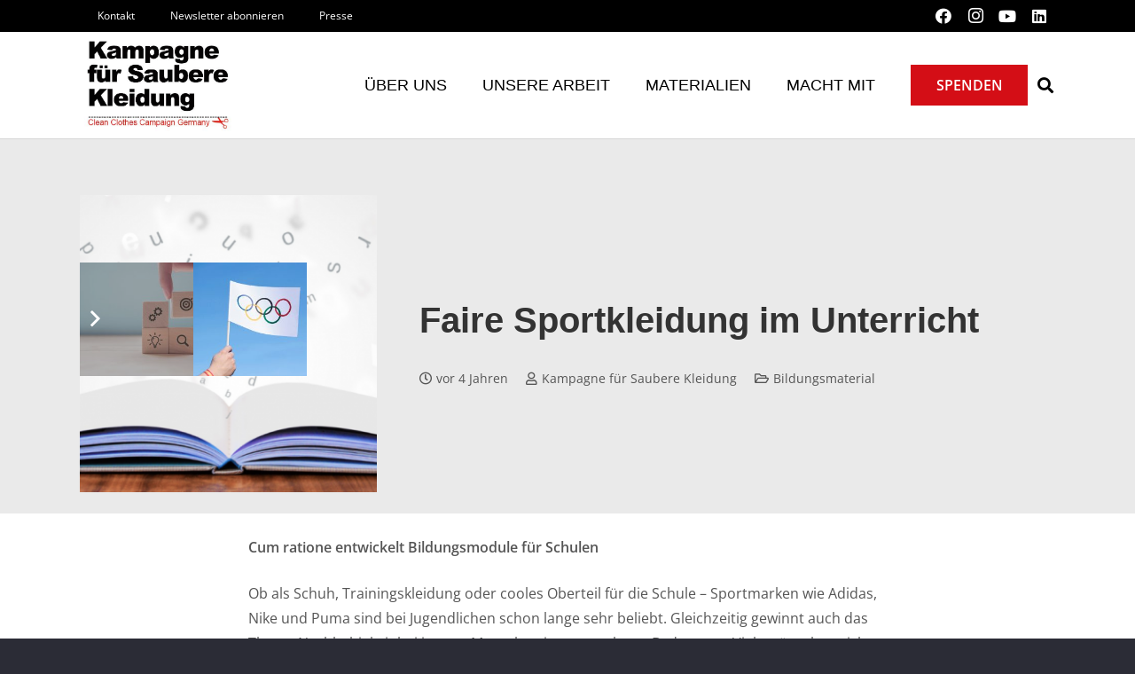

--- FILE ---
content_type: text/html; charset=UTF-8
request_url: https://saubere-kleidung.de/2022/01/faire-sportkleidung-im-unterricht/
body_size: 33373
content:
<!DOCTYPE HTML>
<html lang="de" prefix="og: https://ogp.me/ns#">
<head>
	<meta charset="UTF-8">
	<script>
window.koko_analytics = {"url":"https:\/\/saubere-kleidung.de\/wp-admin\/admin-ajax.php?action=koko_analytics_collect","site_url":"https:\/\/saubere-kleidung.de","post_id":17320,"path":"\/2022\/01\/faire-sportkleidung-im-unterricht\/","method":"fingerprint","use_cookie":false};
</script>

<!-- Suchmaschinen-Optimierung durch Rank Math PRO - https://rankmath.com/ -->
<title>Faire Sportkleidung im Unterricht - Kampagne für Saubere Kleidung | Clean Clothes Campaign Germany</title>
<meta name="description" content="Cum ratione entwickelt Bildungsmodule für Schulen"/>
<meta name="robots" content="index, follow, max-snippet:-1, max-video-preview:-1, max-image-preview:large"/>
<link rel="canonical" href="https://saubere-kleidung.de/2022/01/faire-sportkleidung-im-unterricht/" />
<meta property="og:locale" content="de_DE" />
<meta property="og:type" content="article" />
<meta property="og:title" content="Faire Sportkleidung im Unterricht - Kampagne für Saubere Kleidung | Clean Clothes Campaign Germany" />
<meta property="og:description" content="Cum ratione entwickelt Bildungsmodule für Schulen" />
<meta property="og:url" content="https://saubere-kleidung.de/2022/01/faire-sportkleidung-im-unterricht/" />
<meta property="og:site_name" content="Kampagne für Saubere Kleidung | Clean Clothes Campaign Germany" />
<meta property="article:tag" content="Bildungsmaterial" />
<meta property="article:tag" content="Sport" />
<meta property="article:tag" content="Sportartikel" />
<meta property="article:tag" content="Sportbekleidung" />
<meta property="article:section" content="Bildungsmaterial" />
<meta property="og:updated_time" content="2022-02-01T10:28:47+01:00" />
<meta property="og:image" content="https://saubere-kleidung.de/wp-content/uploads/2022/01/Bildungsmodule-1024x493-1.png" />
<meta property="og:image:secure_url" content="https://saubere-kleidung.de/wp-content/uploads/2022/01/Bildungsmodule-1024x493-1.png" />
<meta property="og:image:width" content="1024" />
<meta property="og:image:height" content="493" />
<meta property="og:image:alt" content="Faire Sportkleidung im Unterricht" />
<meta property="og:image:type" content="image/png" />
<meta property="article:published_time" content="2022-01-31T11:59:45+01:00" />
<meta property="article:modified_time" content="2022-02-01T10:28:47+01:00" />
<meta name="twitter:card" content="summary_large_image" />
<meta name="twitter:title" content="Faire Sportkleidung im Unterricht - Kampagne für Saubere Kleidung | Clean Clothes Campaign Germany" />
<meta name="twitter:description" content="Cum ratione entwickelt Bildungsmodule für Schulen" />
<meta name="twitter:image" content="https://saubere-kleidung.de/wp-content/uploads/2022/01/Bildungsmodule-1024x493-1.png" />
<meta name="twitter:label1" content="Verfasst von" />
<meta name="twitter:data1" content="Kampagne für Saubere Kleidung" />
<meta name="twitter:label2" content="Lesedauer" />
<meta name="twitter:data2" content="1 Minute" />
<script type="application/ld+json" class="rank-math-schema">{"@context":"https://schema.org","@graph":[{"@type":["NGO","Organization"],"@id":"https://saubere-kleidung.de/#organization","name":"Kampagne f\u00fcr Saubere Kleidung | Clean Clothes Campaign Germany","url":"https://saubere-kleidung.de","logo":{"@type":"ImageObject","@id":"https://saubere-kleidung.de/#logo","url":"https://saubere-kleidung.de/wp-content/uploads/2024/01/Kampagne-fuer-Saubere-Kleidung-CCC-Logo-quadratisch.png","contentUrl":"https://saubere-kleidung.de/wp-content/uploads/2024/01/Kampagne-fuer-Saubere-Kleidung-CCC-Logo-quadratisch.png","caption":"Kampagne f\u00fcr Saubere Kleidung | Clean Clothes Campaign Germany","inLanguage":"de","width":"1000","height":"1002"}},{"@type":"WebSite","@id":"https://saubere-kleidung.de/#website","url":"https://saubere-kleidung.de","name":"Kampagne f\u00fcr Saubere Kleidung | Clean Clothes Campaign Germany","alternateName":"CCC Germany","publisher":{"@id":"https://saubere-kleidung.de/#organization"},"inLanguage":"de"},{"@type":"ImageObject","@id":"https://saubere-kleidung.de/wp-content/uploads/2022/01/Bildungsmodule-1024x493-1.png","url":"https://saubere-kleidung.de/wp-content/uploads/2022/01/Bildungsmodule-1024x493-1.png","width":"1024","height":"493","inLanguage":"de"},{"@type":"WebPage","@id":"https://saubere-kleidung.de/2022/01/faire-sportkleidung-im-unterricht/#webpage","url":"https://saubere-kleidung.de/2022/01/faire-sportkleidung-im-unterricht/","name":"Faire\u00a0Sportkleidung im Unterricht - Kampagne f\u00fcr Saubere Kleidung | Clean Clothes Campaign Germany","datePublished":"2022-01-31T11:59:45+01:00","dateModified":"2022-02-01T10:28:47+01:00","isPartOf":{"@id":"https://saubere-kleidung.de/#website"},"primaryImageOfPage":{"@id":"https://saubere-kleidung.de/wp-content/uploads/2022/01/Bildungsmodule-1024x493-1.png"},"inLanguage":"de"},{"@type":"Person","@id":"https://saubere-kleidung.de/author/sauberekleidung/","name":"Kampagne f\u00fcr Saubere Kleidung","url":"https://saubere-kleidung.de/author/sauberekleidung/","image":{"@type":"ImageObject","@id":"https://secure.gravatar.com/avatar/1602b50281ceab1eb087630ad1fc20769709898ba9d97128be3583ae6fc28a0d?s=96&amp;d=wp_user_avatar&amp;r=g","url":"https://secure.gravatar.com/avatar/1602b50281ceab1eb087630ad1fc20769709898ba9d97128be3583ae6fc28a0d?s=96&amp;d=wp_user_avatar&amp;r=g","caption":"Kampagne f\u00fcr Saubere Kleidung","inLanguage":"de"},"worksFor":{"@id":"https://saubere-kleidung.de/#organization"}},{"@type":"BlogPosting","headline":"Faire\u00a0Sportkleidung im Unterricht - Kampagne f\u00fcr Saubere Kleidung | Clean Clothes Campaign Germany","datePublished":"2022-01-31T11:59:45+01:00","dateModified":"2022-02-01T10:28:47+01:00","articleSection":"Bildungsmaterial","author":{"@id":"https://saubere-kleidung.de/author/sauberekleidung/","name":"Kampagne f\u00fcr Saubere Kleidung"},"publisher":{"@id":"https://saubere-kleidung.de/#organization"},"description":"Cum ratione entwickelt Bildungsmodule f\u00fcr Schulen","name":"Faire\u00a0Sportkleidung im Unterricht - Kampagne f\u00fcr Saubere Kleidung | Clean Clothes Campaign Germany","@id":"https://saubere-kleidung.de/2022/01/faire-sportkleidung-im-unterricht/#richSnippet","isPartOf":{"@id":"https://saubere-kleidung.de/2022/01/faire-sportkleidung-im-unterricht/#webpage"},"image":{"@id":"https://saubere-kleidung.de/wp-content/uploads/2022/01/Bildungsmodule-1024x493-1.png"},"inLanguage":"de","mainEntityOfPage":{"@id":"https://saubere-kleidung.de/2022/01/faire-sportkleidung-im-unterricht/#webpage"}}]}</script>
<!-- /Rank Math WordPress SEO Plugin -->

<link rel='dns-prefetch' href='//maps.google.com' />

<link rel="alternate" type="application/rss+xml" title="Kampagne für Saubere Kleidung | Clean Clothes Campaign Germany &raquo; Feed" href="https://saubere-kleidung.de/feed/" />
<link rel="alternate" type="application/rss+xml" title="Kampagne für Saubere Kleidung | Clean Clothes Campaign Germany &raquo; Kommentar-Feed" href="https://saubere-kleidung.de/comments/feed/" />
<link id='omgf-preload-0' rel='preload' href='//saubere-kleidung.de/wp-content/uploads/omgf/us-fonts/open-sans-italic-latin-ext.woff2?ver=1666640048' as='font' type='font/woff2' crossorigin />
<link id='omgf-preload-1' rel='preload' href='//saubere-kleidung.de/wp-content/uploads/omgf/us-fonts/open-sans-italic-latin.woff2?ver=1666640048' as='font' type='font/woff2' crossorigin />
<link id='omgf-preload-2' rel='preload' href='//saubere-kleidung.de/wp-content/uploads/omgf/us-fonts/open-sans-normal-latin-ext.woff2?ver=1666640048' as='font' type='font/woff2' crossorigin />
<link id='omgf-preload-3' rel='preload' href='//saubere-kleidung.de/wp-content/uploads/omgf/us-fonts/open-sans-normal-latin.woff2?ver=1666640048' as='font' type='font/woff2' crossorigin />
<link rel="alternate" title="oEmbed (JSON)" type="application/json+oembed" href="https://saubere-kleidung.de/wp-json/oembed/1.0/embed?url=https%3A%2F%2Fsaubere-kleidung.de%2F2022%2F01%2Ffaire-sportkleidung-im-unterricht%2F" />
<link rel="alternate" title="oEmbed (XML)" type="text/xml+oembed" href="https://saubere-kleidung.de/wp-json/oembed/1.0/embed?url=https%3A%2F%2Fsaubere-kleidung.de%2F2022%2F01%2Ffaire-sportkleidung-im-unterricht%2F&#038;format=xml" />
<meta name="viewport" content="width=device-width, initial-scale=1">
<meta name="theme-color" content="#f5f5f5">
<link rel="preload" href="https://saubere-kleidung.de/wp-content/uploads/2022/10/KFOlCnqEu92Fr1MmEU9fBBc4AMP6lQ.woff2" as="font" type="font/woff2" crossorigin><style id='wp-img-auto-sizes-contain-inline-css'>
img:is([sizes=auto i],[sizes^="auto," i]){contain-intrinsic-size:3000px 1500px}
/*# sourceURL=wp-img-auto-sizes-contain-inline-css */
</style>
<style id='wp-emoji-styles-inline-css'>

	img.wp-smiley, img.emoji {
		display: inline !important;
		border: none !important;
		box-shadow: none !important;
		height: 1em !important;
		width: 1em !important;
		margin: 0 0.07em !important;
		vertical-align: -0.1em !important;
		background: none !important;
		padding: 0 !important;
	}
/*# sourceURL=wp-emoji-styles-inline-css */
</style>
<style id='wp-block-library-inline-css'>
:root{--wp-block-synced-color:#7a00df;--wp-block-synced-color--rgb:122,0,223;--wp-bound-block-color:var(--wp-block-synced-color);--wp-editor-canvas-background:#ddd;--wp-admin-theme-color:#007cba;--wp-admin-theme-color--rgb:0,124,186;--wp-admin-theme-color-darker-10:#006ba1;--wp-admin-theme-color-darker-10--rgb:0,107,160.5;--wp-admin-theme-color-darker-20:#005a87;--wp-admin-theme-color-darker-20--rgb:0,90,135;--wp-admin-border-width-focus:2px}@media (min-resolution:192dpi){:root{--wp-admin-border-width-focus:1.5px}}.wp-element-button{cursor:pointer}:root .has-very-light-gray-background-color{background-color:#eee}:root .has-very-dark-gray-background-color{background-color:#313131}:root .has-very-light-gray-color{color:#eee}:root .has-very-dark-gray-color{color:#313131}:root .has-vivid-green-cyan-to-vivid-cyan-blue-gradient-background{background:linear-gradient(135deg,#00d084,#0693e3)}:root .has-purple-crush-gradient-background{background:linear-gradient(135deg,#34e2e4,#4721fb 50%,#ab1dfe)}:root .has-hazy-dawn-gradient-background{background:linear-gradient(135deg,#faaca8,#dad0ec)}:root .has-subdued-olive-gradient-background{background:linear-gradient(135deg,#fafae1,#67a671)}:root .has-atomic-cream-gradient-background{background:linear-gradient(135deg,#fdd79a,#004a59)}:root .has-nightshade-gradient-background{background:linear-gradient(135deg,#330968,#31cdcf)}:root .has-midnight-gradient-background{background:linear-gradient(135deg,#020381,#2874fc)}:root{--wp--preset--font-size--normal:16px;--wp--preset--font-size--huge:42px}.has-regular-font-size{font-size:1em}.has-larger-font-size{font-size:2.625em}.has-normal-font-size{font-size:var(--wp--preset--font-size--normal)}.has-huge-font-size{font-size:var(--wp--preset--font-size--huge)}.has-text-align-center{text-align:center}.has-text-align-left{text-align:left}.has-text-align-right{text-align:right}.has-fit-text{white-space:nowrap!important}#end-resizable-editor-section{display:none}.aligncenter{clear:both}.items-justified-left{justify-content:flex-start}.items-justified-center{justify-content:center}.items-justified-right{justify-content:flex-end}.items-justified-space-between{justify-content:space-between}.screen-reader-text{border:0;clip-path:inset(50%);height:1px;margin:-1px;overflow:hidden;padding:0;position:absolute;width:1px;word-wrap:normal!important}.screen-reader-text:focus{background-color:#ddd;clip-path:none;color:#444;display:block;font-size:1em;height:auto;left:5px;line-height:normal;padding:15px 23px 14px;text-decoration:none;top:5px;width:auto;z-index:100000}html :where(.has-border-color){border-style:solid}html :where([style*=border-top-color]){border-top-style:solid}html :where([style*=border-right-color]){border-right-style:solid}html :where([style*=border-bottom-color]){border-bottom-style:solid}html :where([style*=border-left-color]){border-left-style:solid}html :where([style*=border-width]){border-style:solid}html :where([style*=border-top-width]){border-top-style:solid}html :where([style*=border-right-width]){border-right-style:solid}html :where([style*=border-bottom-width]){border-bottom-style:solid}html :where([style*=border-left-width]){border-left-style:solid}html :where(img[class*=wp-image-]){height:auto;max-width:100%}:where(figure){margin:0 0 1em}html :where(.is-position-sticky){--wp-admin--admin-bar--position-offset:var(--wp-admin--admin-bar--height,0px)}@media screen and (max-width:600px){html :where(.is-position-sticky){--wp-admin--admin-bar--position-offset:0px}}

/*# sourceURL=wp-block-library-inline-css */
</style><style id='global-styles-inline-css'>
:root{--wp--preset--aspect-ratio--square: 1;--wp--preset--aspect-ratio--4-3: 4/3;--wp--preset--aspect-ratio--3-4: 3/4;--wp--preset--aspect-ratio--3-2: 3/2;--wp--preset--aspect-ratio--2-3: 2/3;--wp--preset--aspect-ratio--16-9: 16/9;--wp--preset--aspect-ratio--9-16: 9/16;--wp--preset--color--black: #000000;--wp--preset--color--cyan-bluish-gray: #abb8c3;--wp--preset--color--white: #ffffff;--wp--preset--color--pale-pink: #f78da7;--wp--preset--color--vivid-red: #cf2e2e;--wp--preset--color--luminous-vivid-orange: #ff6900;--wp--preset--color--luminous-vivid-amber: #fcb900;--wp--preset--color--light-green-cyan: #7bdcb5;--wp--preset--color--vivid-green-cyan: #00d084;--wp--preset--color--pale-cyan-blue: #8ed1fc;--wp--preset--color--vivid-cyan-blue: #0693e3;--wp--preset--color--vivid-purple: #9b51e0;--wp--preset--gradient--vivid-cyan-blue-to-vivid-purple: linear-gradient(135deg,rgb(6,147,227) 0%,rgb(155,81,224) 100%);--wp--preset--gradient--light-green-cyan-to-vivid-green-cyan: linear-gradient(135deg,rgb(122,220,180) 0%,rgb(0,208,130) 100%);--wp--preset--gradient--luminous-vivid-amber-to-luminous-vivid-orange: linear-gradient(135deg,rgb(252,185,0) 0%,rgb(255,105,0) 100%);--wp--preset--gradient--luminous-vivid-orange-to-vivid-red: linear-gradient(135deg,rgb(255,105,0) 0%,rgb(207,46,46) 100%);--wp--preset--gradient--very-light-gray-to-cyan-bluish-gray: linear-gradient(135deg,rgb(238,238,238) 0%,rgb(169,184,195) 100%);--wp--preset--gradient--cool-to-warm-spectrum: linear-gradient(135deg,rgb(74,234,220) 0%,rgb(151,120,209) 20%,rgb(207,42,186) 40%,rgb(238,44,130) 60%,rgb(251,105,98) 80%,rgb(254,248,76) 100%);--wp--preset--gradient--blush-light-purple: linear-gradient(135deg,rgb(255,206,236) 0%,rgb(152,150,240) 100%);--wp--preset--gradient--blush-bordeaux: linear-gradient(135deg,rgb(254,205,165) 0%,rgb(254,45,45) 50%,rgb(107,0,62) 100%);--wp--preset--gradient--luminous-dusk: linear-gradient(135deg,rgb(255,203,112) 0%,rgb(199,81,192) 50%,rgb(65,88,208) 100%);--wp--preset--gradient--pale-ocean: linear-gradient(135deg,rgb(255,245,203) 0%,rgb(182,227,212) 50%,rgb(51,167,181) 100%);--wp--preset--gradient--electric-grass: linear-gradient(135deg,rgb(202,248,128) 0%,rgb(113,206,126) 100%);--wp--preset--gradient--midnight: linear-gradient(135deg,rgb(2,3,129) 0%,rgb(40,116,252) 100%);--wp--preset--font-size--small: 13px;--wp--preset--font-size--medium: 20px;--wp--preset--font-size--large: 36px;--wp--preset--font-size--x-large: 42px;--wp--preset--spacing--20: 0.44rem;--wp--preset--spacing--30: 0.67rem;--wp--preset--spacing--40: 1rem;--wp--preset--spacing--50: 1.5rem;--wp--preset--spacing--60: 2.25rem;--wp--preset--spacing--70: 3.38rem;--wp--preset--spacing--80: 5.06rem;--wp--preset--shadow--natural: 6px 6px 9px rgba(0, 0, 0, 0.2);--wp--preset--shadow--deep: 12px 12px 50px rgba(0, 0, 0, 0.4);--wp--preset--shadow--sharp: 6px 6px 0px rgba(0, 0, 0, 0.2);--wp--preset--shadow--outlined: 6px 6px 0px -3px rgb(255, 255, 255), 6px 6px rgb(0, 0, 0);--wp--preset--shadow--crisp: 6px 6px 0px rgb(0, 0, 0);}:where(.is-layout-flex){gap: 0.5em;}:where(.is-layout-grid){gap: 0.5em;}body .is-layout-flex{display: flex;}.is-layout-flex{flex-wrap: wrap;align-items: center;}.is-layout-flex > :is(*, div){margin: 0;}body .is-layout-grid{display: grid;}.is-layout-grid > :is(*, div){margin: 0;}:where(.wp-block-columns.is-layout-flex){gap: 2em;}:where(.wp-block-columns.is-layout-grid){gap: 2em;}:where(.wp-block-post-template.is-layout-flex){gap: 1.25em;}:where(.wp-block-post-template.is-layout-grid){gap: 1.25em;}.has-black-color{color: var(--wp--preset--color--black) !important;}.has-cyan-bluish-gray-color{color: var(--wp--preset--color--cyan-bluish-gray) !important;}.has-white-color{color: var(--wp--preset--color--white) !important;}.has-pale-pink-color{color: var(--wp--preset--color--pale-pink) !important;}.has-vivid-red-color{color: var(--wp--preset--color--vivid-red) !important;}.has-luminous-vivid-orange-color{color: var(--wp--preset--color--luminous-vivid-orange) !important;}.has-luminous-vivid-amber-color{color: var(--wp--preset--color--luminous-vivid-amber) !important;}.has-light-green-cyan-color{color: var(--wp--preset--color--light-green-cyan) !important;}.has-vivid-green-cyan-color{color: var(--wp--preset--color--vivid-green-cyan) !important;}.has-pale-cyan-blue-color{color: var(--wp--preset--color--pale-cyan-blue) !important;}.has-vivid-cyan-blue-color{color: var(--wp--preset--color--vivid-cyan-blue) !important;}.has-vivid-purple-color{color: var(--wp--preset--color--vivid-purple) !important;}.has-black-background-color{background-color: var(--wp--preset--color--black) !important;}.has-cyan-bluish-gray-background-color{background-color: var(--wp--preset--color--cyan-bluish-gray) !important;}.has-white-background-color{background-color: var(--wp--preset--color--white) !important;}.has-pale-pink-background-color{background-color: var(--wp--preset--color--pale-pink) !important;}.has-vivid-red-background-color{background-color: var(--wp--preset--color--vivid-red) !important;}.has-luminous-vivid-orange-background-color{background-color: var(--wp--preset--color--luminous-vivid-orange) !important;}.has-luminous-vivid-amber-background-color{background-color: var(--wp--preset--color--luminous-vivid-amber) !important;}.has-light-green-cyan-background-color{background-color: var(--wp--preset--color--light-green-cyan) !important;}.has-vivid-green-cyan-background-color{background-color: var(--wp--preset--color--vivid-green-cyan) !important;}.has-pale-cyan-blue-background-color{background-color: var(--wp--preset--color--pale-cyan-blue) !important;}.has-vivid-cyan-blue-background-color{background-color: var(--wp--preset--color--vivid-cyan-blue) !important;}.has-vivid-purple-background-color{background-color: var(--wp--preset--color--vivid-purple) !important;}.has-black-border-color{border-color: var(--wp--preset--color--black) !important;}.has-cyan-bluish-gray-border-color{border-color: var(--wp--preset--color--cyan-bluish-gray) !important;}.has-white-border-color{border-color: var(--wp--preset--color--white) !important;}.has-pale-pink-border-color{border-color: var(--wp--preset--color--pale-pink) !important;}.has-vivid-red-border-color{border-color: var(--wp--preset--color--vivid-red) !important;}.has-luminous-vivid-orange-border-color{border-color: var(--wp--preset--color--luminous-vivid-orange) !important;}.has-luminous-vivid-amber-border-color{border-color: var(--wp--preset--color--luminous-vivid-amber) !important;}.has-light-green-cyan-border-color{border-color: var(--wp--preset--color--light-green-cyan) !important;}.has-vivid-green-cyan-border-color{border-color: var(--wp--preset--color--vivid-green-cyan) !important;}.has-pale-cyan-blue-border-color{border-color: var(--wp--preset--color--pale-cyan-blue) !important;}.has-vivid-cyan-blue-border-color{border-color: var(--wp--preset--color--vivid-cyan-blue) !important;}.has-vivid-purple-border-color{border-color: var(--wp--preset--color--vivid-purple) !important;}.has-vivid-cyan-blue-to-vivid-purple-gradient-background{background: var(--wp--preset--gradient--vivid-cyan-blue-to-vivid-purple) !important;}.has-light-green-cyan-to-vivid-green-cyan-gradient-background{background: var(--wp--preset--gradient--light-green-cyan-to-vivid-green-cyan) !important;}.has-luminous-vivid-amber-to-luminous-vivid-orange-gradient-background{background: var(--wp--preset--gradient--luminous-vivid-amber-to-luminous-vivid-orange) !important;}.has-luminous-vivid-orange-to-vivid-red-gradient-background{background: var(--wp--preset--gradient--luminous-vivid-orange-to-vivid-red) !important;}.has-very-light-gray-to-cyan-bluish-gray-gradient-background{background: var(--wp--preset--gradient--very-light-gray-to-cyan-bluish-gray) !important;}.has-cool-to-warm-spectrum-gradient-background{background: var(--wp--preset--gradient--cool-to-warm-spectrum) !important;}.has-blush-light-purple-gradient-background{background: var(--wp--preset--gradient--blush-light-purple) !important;}.has-blush-bordeaux-gradient-background{background: var(--wp--preset--gradient--blush-bordeaux) !important;}.has-luminous-dusk-gradient-background{background: var(--wp--preset--gradient--luminous-dusk) !important;}.has-pale-ocean-gradient-background{background: var(--wp--preset--gradient--pale-ocean) !important;}.has-electric-grass-gradient-background{background: var(--wp--preset--gradient--electric-grass) !important;}.has-midnight-gradient-background{background: var(--wp--preset--gradient--midnight) !important;}.has-small-font-size{font-size: var(--wp--preset--font-size--small) !important;}.has-medium-font-size{font-size: var(--wp--preset--font-size--medium) !important;}.has-large-font-size{font-size: var(--wp--preset--font-size--large) !important;}.has-x-large-font-size{font-size: var(--wp--preset--font-size--x-large) !important;}
/*# sourceURL=global-styles-inline-css */
</style>

<style id='classic-theme-styles-inline-css'>
/*! This file is auto-generated */
.wp-block-button__link{color:#fff;background-color:#32373c;border-radius:9999px;box-shadow:none;text-decoration:none;padding:calc(.667em + 2px) calc(1.333em + 2px);font-size:1.125em}.wp-block-file__button{background:#32373c;color:#fff;text-decoration:none}
/*# sourceURL=/wp-includes/css/classic-themes.min.css */
</style>
<link rel='stylesheet' id='awsm-team-css-css' href='https://saubere-kleidung.de/wp-content/plugins/awsm-team-pro/css/team.min.css?ver=1.10.2' media='all' />
<link rel='stylesheet' id='contact-form-7-css' href='https://saubere-kleidung.de/wp-content/plugins/contact-form-7/includes/css/styles.css?ver=6.1.4' media='all' />
<link rel='stylesheet' id='esg-plugin-settings-css' href='https://saubere-kleidung.de/wp-content/plugins/essential-grid/public/assets/css/settings.css?ver=3.1.0' media='all' />
<link rel='stylesheet' id='tp-fontello-css' href='https://saubere-kleidung.de/wp-content/plugins/essential-grid/public/assets/font/fontello/css/fontello.css?ver=3.1.0' media='all' />
<link rel='stylesheet' id='vlp-public-css' href='https://saubere-kleidung.de/wp-content/plugins/visual-link-preview/dist/public.css?ver=2.2.9' media='all' />
<link rel='stylesheet' id='wpgmp-frontend-css' href='https://saubere-kleidung.de/wp-content/plugins/wp-google-map-plugin/assets/css/wpgmp_all_frontend.css?ver=4.9.1' media='all' />
<link rel='stylesheet' id='url-shortify-css' href='https://saubere-kleidung.de/wp-content/plugins/url-shortify/lite/dist/styles/url-shortify.css?ver=1.11.4' media='all' />
<link rel='stylesheet' id='us-fonts-css' href='//saubere-kleidung.de/wp-content/uploads/omgf/us-fonts/us-fonts.css?ver=1666640048' media='all' />
<link rel='stylesheet' id='borlabs-cookie-custom-css' href='https://saubere-kleidung.de/wp-content/cache/borlabs-cookie/1/borlabs-cookie-1-de.css?ver=3.3.23-43' media='all' />
<link rel='stylesheet' id='us-style-css' href='https://saubere-kleidung.de/wp-content/themes/Impreza/css/style.min.css?ver=8.41' media='all' />
<link rel='stylesheet' id='bsf-Defaults-css' href='https://saubere-kleidung.de/wp-content/uploads/smile_fonts/Defaults/Defaults.css?ver=3.21.2' media='all' />
<link rel='stylesheet' id='ultimate-vc-addons-style-css' href='https://saubere-kleidung.de/wp-content/plugins/Ultimate_VC_Addons/assets/min-css/style.min.css?ver=3.21.2' media='all' />
<script async src="https://saubere-kleidung.de/wp-content/plugins/burst-statistics/assets/js/timeme/timeme.min.js?ver=1768472780" id="burst-timeme-js"></script>
<script data-borlabs-cookie-script-blocker-handle="burst" data-borlabs-cookie-script-blocker-id="burst" type='text/template' data-borlabs-cookie-script-blocker-src="https://saubere-kleidung.de/wp-content/uploads/burst/js/burst.min.js?ver=1768895422" id="burst-js"></script><script src="https://saubere-kleidung.de/wp-includes/js/jquery/jquery.min.js?ver=3.7.1" id="jquery-core-js"></script>
<script src="//saubere-kleidung.de/wp-content/plugins/revslider/sr6/assets/js/rbtools.min.js?ver=6.7.40" id="tp-tools-js"></script>
<script src="//saubere-kleidung.de/wp-content/plugins/revslider/sr6/assets/js/rs6.min.js?ver=6.7.40" id="revmin-js"></script>
<script id="url-shortify-js-extra">
var usParams = {"ajaxurl":"https://saubere-kleidung.de/wp-admin/admin-ajax.php"};
//# sourceURL=url-shortify-js-extra
</script>
<script src="https://saubere-kleidung.de/wp-content/plugins/url-shortify/lite/dist/scripts/url-shortify.js?ver=1.11.4" id="url-shortify-js"></script>
<script data-no-optimize="1" data-no-minify="1" data-cfasync="false" src="https://saubere-kleidung.de/wp-content/cache/borlabs-cookie/1/borlabs-cookie-config-de.json.js?ver=3.3.23-46" id="borlabs-cookie-config-js"></script>
<script src="https://saubere-kleidung.de/wp-content/plugins/Ultimate_VC_Addons/assets/min-js/ultimate-params.min.js?ver=3.21.2" id="ultimate-vc-addons-params-js"></script>
<script></script><script data-borlabs-cookie-script-blocker-ignore>
brlbsImprezaBlockedYoutubeScripts = [];
brlbsImprezaBlockedVimeoScripts = [];
(function () {
	const originalDocumentHeadAppend = document.head.append;

    // don't block if we have consent
    const cookies = document.cookie.split('; ');
    let consentVimeo = false;
    let consentYoutube = false;
    for (let c of cookies) {
    if (c.startsWith('borlabs-cookie=')) {
            consentVimeo = c.includes('%22vimeo%22');
            consentYoutube = c.includes('%22youtube%22');
            break;
        }
    }

    window.addEventListener('borlabs-cookie-consent-saved', () => {
        consentVimeo = BorlabsCookie.Consents.hasConsent('vimeo');
        consentYoutube = BorlabsCookie.Consents.hasConsent('youtube');

        if (consentVimeo) {
            brlbsImprezaBlockedVimeoScripts.forEach(s => originalDocumentHeadAppend.call(document.head, s));
            brlbsImprezaBlockedVimeoScripts = [];
        }
        if (consentYoutube) {
            brlbsImprezaBlockedYoutubeScripts.forEach(s => originalDocumentHeadAppend.call(document.head, s));
            brlbsImprezaBlockedYoutubeScripts = [];
        }
    });

    document.head.append = function () {
        if (arguments.length > 0 && arguments[0].tagName === 'SCRIPT') {
            if (!consentYoutube && arguments[0].id != null && arguments[0].id.startsWith('youtube_api_') && arguments[0].src.startsWith('https://www.youtube.com/iframe_api')) {
              brlbsImprezaBlockedYoutubeScripts.push(arguments[0]);
              return document.createDocumentFragment();
            } else if (!consentVimeo && arguments[0].classList.length === 1 && arguments[0].className.startsWith('vimeo_') && arguments[0].src.startsWith('https://player.vimeo.com/api/player.js')) {
              brlbsImprezaBlockedVimeoScripts.push(arguments[0]);
              return document.createDocumentFragment();
            }
        }
        return originalDocumentHeadAppend.call(document.head, arguments[0]);
    }
})();
</script><link rel="https://api.w.org/" href="https://saubere-kleidung.de/wp-json/" /><link rel="alternate" title="JSON" type="application/json" href="https://saubere-kleidung.de/wp-json/wp/v2/posts/17320" /><link rel="EditURI" type="application/rsd+xml" title="RSD" href="https://saubere-kleidung.de/xmlrpc.php?rsd" />
<meta name="generator" content="WordPress 6.9" />
<link rel='shortlink' href='https://saubere-kleidung.de/?p=17320' />
		<script id="us_add_no_touch">
			if ( ! /Android|webOS|iPhone|iPad|iPod|BlackBerry|IEMobile|Opera Mini/i.test( navigator.userAgent ) ) {
				document.documentElement.classList.add( "no-touch" );
			}
		</script>
				<script id="us_color_scheme_switch_class">
			if ( document.cookie.includes( "us_color_scheme_switch_is_on=true" ) ) {
				document.documentElement.classList.add( "us-color-scheme-on" );
			}
		</script>
		<style>.recentcomments a{display:inline !important;padding:0 !important;margin:0 !important;}</style><meta name="generator" content="Powered by WPBakery Page Builder - drag and drop page builder for WordPress."/>
<meta name="generator" content="Powered by Slider Revolution 6.7.40 - responsive, Mobile-Friendly Slider Plugin for WordPress with comfortable drag and drop interface." />
<link rel="icon" href="https://saubere-kleidung.de/wp-content/uploads/2022/11/cropped-android-chrome-512x512-1-1-32x32.png" sizes="32x32" />
<link rel="icon" href="https://saubere-kleidung.de/wp-content/uploads/2022/11/cropped-android-chrome-512x512-1-1-192x192.png" sizes="192x192" />
<link rel="apple-touch-icon" href="https://saubere-kleidung.de/wp-content/uploads/2022/11/cropped-android-chrome-512x512-1-1-180x180.png" />
<meta name="msapplication-TileImage" content="https://saubere-kleidung.de/wp-content/uploads/2022/11/cropped-android-chrome-512x512-1-1-270x270.png" />
<script>function setREVStartSize(e){
			//window.requestAnimationFrame(function() {
				window.RSIW = window.RSIW===undefined ? window.innerWidth : window.RSIW;
				window.RSIH = window.RSIH===undefined ? window.innerHeight : window.RSIH;
				try {
					var pw = document.getElementById(e.c).parentNode.offsetWidth,
						newh;
					pw = pw===0 || isNaN(pw) || (e.l=="fullwidth" || e.layout=="fullwidth") ? window.RSIW : pw;
					e.tabw = e.tabw===undefined ? 0 : parseInt(e.tabw);
					e.thumbw = e.thumbw===undefined ? 0 : parseInt(e.thumbw);
					e.tabh = e.tabh===undefined ? 0 : parseInt(e.tabh);
					e.thumbh = e.thumbh===undefined ? 0 : parseInt(e.thumbh);
					e.tabhide = e.tabhide===undefined ? 0 : parseInt(e.tabhide);
					e.thumbhide = e.thumbhide===undefined ? 0 : parseInt(e.thumbhide);
					e.mh = e.mh===undefined || e.mh=="" || e.mh==="auto" ? 0 : parseInt(e.mh,0);
					if(e.layout==="fullscreen" || e.l==="fullscreen")
						newh = Math.max(e.mh,window.RSIH);
					else{
						e.gw = Array.isArray(e.gw) ? e.gw : [e.gw];
						for (var i in e.rl) if (e.gw[i]===undefined || e.gw[i]===0) e.gw[i] = e.gw[i-1];
						e.gh = e.el===undefined || e.el==="" || (Array.isArray(e.el) && e.el.length==0)? e.gh : e.el;
						e.gh = Array.isArray(e.gh) ? e.gh : [e.gh];
						for (var i in e.rl) if (e.gh[i]===undefined || e.gh[i]===0) e.gh[i] = e.gh[i-1];
											
						var nl = new Array(e.rl.length),
							ix = 0,
							sl;
						e.tabw = e.tabhide>=pw ? 0 : e.tabw;
						e.thumbw = e.thumbhide>=pw ? 0 : e.thumbw;
						e.tabh = e.tabhide>=pw ? 0 : e.tabh;
						e.thumbh = e.thumbhide>=pw ? 0 : e.thumbh;
						for (var i in e.rl) nl[i] = e.rl[i]<window.RSIW ? 0 : e.rl[i];
						sl = nl[0];
						for (var i in nl) if (sl>nl[i] && nl[i]>0) { sl = nl[i]; ix=i;}
						var m = pw>(e.gw[ix]+e.tabw+e.thumbw) ? 1 : (pw-(e.tabw+e.thumbw)) / (e.gw[ix]);
						newh =  (e.gh[ix] * m) + (e.tabh + e.thumbh);
					}
					var el = document.getElementById(e.c);
					if (el!==null && el) el.style.height = newh+"px";
					el = document.getElementById(e.c+"_wrapper");
					if (el!==null && el) {
						el.style.height = newh+"px";
						el.style.display = "block";
					}
				} catch(e){
					console.log("Failure at Presize of Slider:" + e)
				}
			//});
		  };</script>
<style>.shorten_url { 
	   padding: 10px 10px 10px 10px ; 
	   border: 1px solid #AAAAAA ; 
	   background-color: #EEEEEE ;
}</style>		<style id="wp-custom-css">
			/*
Füge deinen eigenen CSS-Code nach diesem Kommentar hinter dem abschließenden Schrägstrich ein. 

Klicke auf das Hilfe-Symbol oben, um mehr zu erfahren.
*/

/* blog grey back */
.esg-grid .esg-entry-media, .w-blog-post-preview-icon {
   background-size: cover;
   background-position: center center;
   background-repeat: no-repeat;
   background-image: url(/wp-content/uploads/2020/03/blog-deafult.jpg) !important;
}


.evo_page_body {
	padding-top:150px;	

}

/* länder menu 3tes level links ausfahren */

#menu-item-7183 .w-nav-list.level_4 {
    left: 0px;
    top: 45px;
}


#menu-item-6113 .w-nav-list.level_3 {
	left: 51px;
    top: 48px;
	background-color: #eee;
    color: #D40E16;
}


/* .cr_button rot und groß*/
.cr_button {
    color:#fff;
    font-weight:bold;
	padding: 10px 20px 10px 20px;
	margin:15px 0px 15px 0px;
	background:#D40E16;
}


/* eilaktion */
#eg-1-post-id-7544 .esg-entry-cover {
	    height: 100% !important;
}
#eg-1-post-id-7544 .esg-entry-media .esg-media-poster {
	    height: 100% !important;
}


/* radio button nach rechts*/
.editable_content .cr_ipe_item p {
	padding-left:2px;
	margin:15px 0px 15px 0px;
}



/* rahmen*/
.esg-entry-media-wrapper {
    z-index: 0;
}

/* bild*/
.esg-entry-media {
    position: relative;
    height: 100px;
    border: 0px solid transparent;
    outline: 0px solid transparent;
    overflow: hidden;
}

/* omo*/
.esg-entry-cover {
    box-sizing: border-box;
    -moz-box-sizing: border-box;
    -webkit-box-sizing: border-box;
    width: 100%;
    height: 250px !important;
    position: absolute;
    top: 0px;
    left: 0px;
    overflow: hidden;
    border: 0px solid transparent;
    outline: 0px solid transparent;
}

#eg-1-post-id-8393 .esg-entry-cover{
    height: 100% !important;
}

#eg-1-post-id-8393 .esg-entry-media .esg-media-poster {
    height: 100%;
}

/* startseite saubere kleidung boxen*/
.page-id-8 .vc_col-sm-4 .vc_column-inner {
    height: 250px;
}

/* blogbeiträge bilder sollen ausfüllen*/
.esg-media-poster {
    height: 250px;
}


/* teamboxen - rote linie*/
#wpsm_team_1_b_row_7715 .wpsm_team_1_name_divider {
    background-color: #fff !important;
}


/* 4te navi ebene hintergrund und schrift*/
.w-nav.type_desktop .w-nav-list.level_4,
#menu-item-7173 .w-nav.type_desktop .w-nav-list.level_4,
#menu-item-6113 .w-nav.type_desktop .w-nav-list.level_3 
{
    background-color: #eee;
    color: #D40E16;
}

.w-blogpost-preview img, .w-grid-item-elm.post_image img {
    height: 300px !important;
	width:auto !important;
}

.g-cols .l-content {
    width: 80% !important;
}
/* zeige alle titelbilder im grid*/
.esg-layout-masonry .esg-entry-media img {
    display: block !important;
    height: auto !important;
    min-width: 110% !important;
}

/* rahmen um kontaktfelder zur sicherbarkeit in allen bbrowsern*/
.w-form-row-field {
    border: 1px solid indianred;
	background-color: #eee;
}

.editable_content div input {
    border: 1px solid indianred;
	background-color: #eee;
}
/* abstände toggle bar artikel
.us_custom_4c4177a8 .l-section.height_medium {
    padding-top: 0rem;
    padding-bottom: 1rem;
}
*/

/* team linnks rot fäarben*/
.awsm-grid-wrapper .awsm-team-link-control, .awsm-grid-wrapper a {
    color: #D40E16 !important;
    text-decoration: none;
}

.us_custom_1f257949 li.icon_list_item, .us_custom_1f257949 .icon_list_item, .id_6221 li, .page-id-7523 li {
       list-style: none;
}


		</style>
		<noscript><style> .wpb_animate_when_almost_visible { opacity: 1; }</style></noscript>		<style id="us-icon-fonts">@font-face{font-display:swap;font-style:normal;font-family:"fontawesome";font-weight:900;src:url("https://saubere-kleidung.de/wp-content/themes/Impreza/fonts/fa-solid-900.woff2?ver=8.41") format("woff2")}.fas{font-family:"fontawesome";font-weight:900}@font-face{font-display:swap;font-style:normal;font-family:"fontawesome";font-weight:400;src:url("https://saubere-kleidung.de/wp-content/themes/Impreza/fonts/fa-regular-400.woff2?ver=8.41") format("woff2")}.far{font-family:"fontawesome";font-weight:400}@font-face{font-display:swap;font-style:normal;font-family:"fontawesome";font-weight:300;src:url("https://saubere-kleidung.de/wp-content/themes/Impreza/fonts/fa-light-300.woff2?ver=8.41") format("woff2")}.fal{font-family:"fontawesome";font-weight:300}@font-face{font-display:swap;font-style:normal;font-family:"Font Awesome 5 Duotone";font-weight:900;src:url("https://saubere-kleidung.de/wp-content/themes/Impreza/fonts/fa-duotone-900.woff2?ver=8.41") format("woff2")}.fad{font-family:"Font Awesome 5 Duotone";font-weight:900}.fad{position:relative}.fad:before{position:absolute}.fad:after{opacity:0.4}@font-face{font-display:swap;font-style:normal;font-family:"Font Awesome 5 Brands";font-weight:400;src:url("https://saubere-kleidung.de/wp-content/themes/Impreza/fonts/fa-brands-400.woff2?ver=8.41") format("woff2")}.fab{font-family:"Font Awesome 5 Brands";font-weight:400}@font-face{font-display:block;font-style:normal;font-family:"Material Icons";font-weight:400;src:url("https://saubere-kleidung.de/wp-content/themes/Impreza/fonts/material-icons.woff2?ver=8.41") format("woff2")}.material-icons{font-family:"Material Icons";font-weight:400}</style>
				<style id="us-theme-options-css">:root{--color-header-middle-bg:#ffffff;--color-header-middle-bg-grad:#ffffff;--color-header-middle-text:#000000;--color-header-middle-text-hover:#D40E16;--color-header-transparent-bg:transparent;--color-header-transparent-bg-grad:transparent;--color-header-transparent-text:#ffffff;--color-header-transparent-text-hover:#D40E16;--color-chrome-toolbar:#f5f5f5;--color-header-top-bg:#000000;--color-header-top-bg-grad:#000000;--color-header-top-text:#ffffff;--color-header-top-text-hover:#D40E16;--color-header-top-transparent-bg:rgba(0,0,0,0.2);--color-header-top-transparent-bg-grad:rgba(0,0,0,0.2);--color-header-top-transparent-text:rgba(255,255,255,0.66);--color-header-top-transparent-text-hover:#fff;--color-content-bg:#ffffff;--color-content-bg-grad:#ffffff;--color-content-bg-alt:#eeeeee;--color-content-bg-alt-grad:#eeeeee;--color-content-border:#dddddd;--color-content-heading:#333333;--color-content-heading-grad:#333333;--color-content-text:#555555;--color-content-link:#D40E16;--color-content-link-hover:#666666;--color-content-primary:#D40E16;--color-content-primary-grad:#D40E16;--color-content-secondary:#555555;--color-content-secondary-grad:#555555;--color-content-faded:#888888;--color-content-overlay:rgba(0,0,0,0.75);--color-content-overlay-grad:rgba(0,0,0,0.75);--color-alt-content-bg:#2b2c36;--color-alt-content-bg-grad:#2b2c36;--color-alt-content-bg-alt:#363845;--color-alt-content-bg-alt-grad:#363845;--color-alt-content-border:#4e5663;--color-alt-content-heading:#ffffff;--color-alt-content-heading-grad:#ffffff;--color-alt-content-text:#f2f4f5;--color-alt-content-link:#D40E16;--color-alt-content-link-hover:#6b748b;--color-alt-content-primary:#D40E16;--color-alt-content-primary-grad:#D40E16;--color-alt-content-secondary:#6b748b;--color-alt-content-secondary-grad:#6b748b;--color-alt-content-faded:#a4abb3;--color-alt-content-overlay:#e95095;--color-alt-content-overlay-grad:linear-gradient(135deg,#e95095,rgba(233,80,149,0.75));--color-footer-bg:#2b2c36;--color-footer-bg-grad:#2b2c36;--color-footer-bg-alt:#363845;--color-footer-bg-alt-grad:#363845;--color-footer-border:#4e5663;--color-footer-text:#6c6d7a;--color-footer-link:#a4abb3;--color-footer-link-hover:#ff2b58;--color-subfooter-bg:#000000;--color-subfooter-bg-grad:#000000;--color-subfooter-bg-alt:#363845;--color-subfooter-bg-alt-grad:#363845;--color-subfooter-border:#4e5663;--color-subfooter-text:#a4abb3;--color-subfooter-link:#ffffff;--color-subfooter-link-hover:#ff2b58;--color-content-primary-faded:rgba(212,14,22,0.15);--box-shadow:0 5px 15px rgba(0,0,0,.15);--box-shadow-up:0 -5px 15px rgba(0,0,0,.15);--site-canvas-width:1240px;--site-content-width:1100px;--site-sidebar-width:77.96%;--text-block-margin-bottom:0rem;--focus-outline-width:2px}.has-content-primary-color{color:var(--color-content-primary)}.has-content-primary-background-color{background:var(--color-content-primary-grad)}.has-content-secondary-color{color:var(--color-content-secondary)}.has-content-secondary-background-color{background:var(--color-content-secondary-grad)}.has-content-heading-color{color:var(--color-content-heading)}.has-content-heading-background-color{background:var(--color-content-heading-grad)}.has-content-text-color{color:var(--color-content-text)}.has-content-text-background-color{background:var(--color-content-text-grad)}.has-content-faded-color{color:var(--color-content-faded)}.has-content-faded-background-color{background:var(--color-content-faded-grad)}.has-content-border-color{color:var(--color-content-border)}.has-content-border-background-color{background:var(--color-content-border-grad)}.has-content-bg-alt-color{color:var(--color-content-bg-alt)}.has-content-bg-alt-background-color{background:var(--color-content-bg-alt-grad)}.has-content-bg-color{color:var(--color-content-bg)}.has-content-bg-background-color{background:var(--color-content-bg-grad)}.not_underline_links a{text-decoration:none!important}a{text-decoration:none;text-underline-offset:0.2em}.no-touch a:hover{text-decoration:underline;text-decoration-thickness:1px;text-decoration-style:solid;text-decoration-skip-ink:auto;text-underline-offset:0.2em}@font-face{font-display:swap;font-style:normal;font-family:"Uploaded Font";font-weight:400;src:url(/wp-content/uploads/2022/10/KFOlCnqEu92Fr1MmEU9fBBc4AMP6lQ.woff2) format("woff2")}:root{--font-family:"Open Sans";--font-size:16px;--line-height:28px;--font-weight:400;--bold-font-weight:600;--h1-font-family:Arial,Helvetica,sans-serif;--h1-font-size:40px;--h1-line-height:1.4;--h1-font-weight:800;--h1-bold-font-weight:700;--h1-text-transform:none;--h1-font-style:normal;--h1-letter-spacing:-0;--h1-margin-bottom:1.5rem;--h2-font-family:var(--h1-font-family);--h2-font-size:32px;--h2-line-height:1.4;--h2-font-weight:500;--h2-bold-font-weight:var(--h1-bold-font-weight);--h2-text-transform:var(--h1-text-transform);--h2-font-style:var(--h1-font-style);--h2-letter-spacing:-0;--h2-margin-bottom:1.5rem;--h3-font-family:var(--h1-font-family);--h3-font-size:24px;--h3-line-height:1.4;--h3-font-weight:300;--h3-bold-font-weight:var(--h1-bold-font-weight);--h3-text-transform:var(--h1-text-transform);--h3-font-style:var(--h1-font-style);--h3-letter-spacing:-0;--h3-margin-bottom:1.5rem;--h4-font-family:var(--h1-font-family);--h4-font-size:20px;--h4-line-height:1.4;--h4-font-weight:300;--h4-bold-font-weight:var(--h1-bold-font-weight);--h4-text-transform:var(--h1-text-transform);--h4-font-style:var(--h1-font-style);--h4-letter-spacing:0;--h4-margin-bottom:1.5rem;--h5-font-family:var(--h1-font-family);--h5-font-size:20px;--h5-line-height:1.4;--h5-font-weight:300;--h5-bold-font-weight:var(--h1-bold-font-weight);--h5-text-transform:var(--h1-text-transform);--h5-font-style:var(--h1-font-style);--h5-letter-spacing:0;--h5-margin-bottom:1.5rem;--h6-font-family:var(--h1-font-family);--h6-font-size:14px;--h6-line-height:1.4;--h6-font-weight:300;--h6-bold-font-weight:var(--h1-bold-font-weight);--h6-text-transform:var(--h1-text-transform);--h6-font-style:var(--h1-font-style);--h6-letter-spacing:0;--h6-margin-bottom:1.5rem}@media (max-width:600px){:root{--line-height:26px;--h1-font-size:36px;--h2-font-size:30px;--h4-font-size:22px}}h1{font-family:var(--h1-font-family,inherit);font-weight:var(--h1-font-weight,inherit);font-size:var(--h1-font-size,inherit);font-style:var(--h1-font-style,inherit);line-height:var(--h1-line-height,1.4);letter-spacing:var(--h1-letter-spacing,inherit);text-transform:var(--h1-text-transform,inherit);margin-bottom:var(--h1-margin-bottom,1.5rem)}h1>strong{font-weight:var(--h1-bold-font-weight,bold)}h2{font-family:var(--h2-font-family,inherit);font-weight:var(--h2-font-weight,inherit);font-size:var(--h2-font-size,inherit);font-style:var(--h2-font-style,inherit);line-height:var(--h2-line-height,1.4);letter-spacing:var(--h2-letter-spacing,inherit);text-transform:var(--h2-text-transform,inherit);margin-bottom:var(--h2-margin-bottom,1.5rem)}h2>strong{font-weight:var(--h2-bold-font-weight,bold)}h3{font-family:var(--h3-font-family,inherit);font-weight:var(--h3-font-weight,inherit);font-size:var(--h3-font-size,inherit);font-style:var(--h3-font-style,inherit);line-height:var(--h3-line-height,1.4);letter-spacing:var(--h3-letter-spacing,inherit);text-transform:var(--h3-text-transform,inherit);margin-bottom:var(--h3-margin-bottom,1.5rem)}h3>strong{font-weight:var(--h3-bold-font-weight,bold)}h4{font-family:var(--h4-font-family,inherit);font-weight:var(--h4-font-weight,inherit);font-size:var(--h4-font-size,inherit);font-style:var(--h4-font-style,inherit);line-height:var(--h4-line-height,1.4);letter-spacing:var(--h4-letter-spacing,inherit);text-transform:var(--h4-text-transform,inherit);margin-bottom:var(--h4-margin-bottom,1.5rem)}h4>strong{font-weight:var(--h4-bold-font-weight,bold)}h5{font-family:var(--h5-font-family,inherit);font-weight:var(--h5-font-weight,inherit);font-size:var(--h5-font-size,inherit);font-style:var(--h5-font-style,inherit);line-height:var(--h5-line-height,1.4);letter-spacing:var(--h5-letter-spacing,inherit);text-transform:var(--h5-text-transform,inherit);margin-bottom:var(--h5-margin-bottom,1.5rem)}h5>strong{font-weight:var(--h5-bold-font-weight,bold)}h6{font-family:var(--h6-font-family,inherit);font-weight:var(--h6-font-weight,inherit);font-size:var(--h6-font-size,inherit);font-style:var(--h6-font-style,inherit);line-height:var(--h6-line-height,1.4);letter-spacing:var(--h6-letter-spacing,inherit);text-transform:var(--h6-text-transform,inherit);margin-bottom:var(--h6-margin-bottom,1.5rem)}h6>strong{font-weight:var(--h6-bold-font-weight,bold)}body{background:#2b2c36}@media (max-width:1180px){.l-main .aligncenter{max-width:calc(100vw - 5rem)}}@media (min-width:1281px){body.usb_preview .hide_on_default{opacity:0.25!important}.vc_hidden-lg,body:not(.usb_preview) .hide_on_default{display:none!important}.default_align_left{text-align:left;justify-content:flex-start}.default_align_right{text-align:right;justify-content:flex-end}.default_align_center{text-align:center;justify-content:center}.w-hwrapper.default_align_center>*{margin-left:calc( var(--hwrapper-gap,1.2rem) / 2 );margin-right:calc( var(--hwrapper-gap,1.2rem) / 2 )}.default_align_justify{justify-content:space-between}.w-hwrapper>.default_align_justify,.default_align_justify>.w-btn{width:100%}*:not(.w-hwrapper:not(.wrap))>.w-btn-wrapper:not([class*="default_align_none"]):not(.align_none){display:block;margin-inline-end:0}}@media (min-width:1025px) and (max-width:1280px){body.usb_preview .hide_on_laptops{opacity:0.25!important}.vc_hidden-md,body:not(.usb_preview) .hide_on_laptops{display:none!important}.laptops_align_left{text-align:left;justify-content:flex-start}.laptops_align_right{text-align:right;justify-content:flex-end}.laptops_align_center{text-align:center;justify-content:center}.w-hwrapper.laptops_align_center>*{margin-left:calc( var(--hwrapper-gap,1.2rem) / 2 );margin-right:calc( var(--hwrapper-gap,1.2rem) / 2 )}.laptops_align_justify{justify-content:space-between}.w-hwrapper>.laptops_align_justify,.laptops_align_justify>.w-btn{width:100%}*:not(.w-hwrapper:not(.wrap))>.w-btn-wrapper:not([class*="laptops_align_none"]):not(.align_none){display:block;margin-inline-end:0}.g-cols.via_grid[style*="--laptops-columns-gap"]{gap:var(--laptops-columns-gap,3rem)}}@media (min-width:601px) and (max-width:1024px){body.usb_preview .hide_on_tablets{opacity:0.25!important}.vc_hidden-sm,body:not(.usb_preview) .hide_on_tablets{display:none!important}.tablets_align_left{text-align:left;justify-content:flex-start}.tablets_align_right{text-align:right;justify-content:flex-end}.tablets_align_center{text-align:center;justify-content:center}.w-hwrapper.tablets_align_center>*{margin-left:calc( var(--hwrapper-gap,1.2rem) / 2 );margin-right:calc( var(--hwrapper-gap,1.2rem) / 2 )}.tablets_align_justify{justify-content:space-between}.w-hwrapper>.tablets_align_justify,.tablets_align_justify>.w-btn{width:100%}*:not(.w-hwrapper:not(.wrap))>.w-btn-wrapper:not([class*="tablets_align_none"]):not(.align_none){display:block;margin-inline-end:0}.g-cols.via_grid[style*="--tablets-columns-gap"]{gap:var(--tablets-columns-gap,3rem)}}@media (max-width:600px){body.usb_preview .hide_on_mobiles{opacity:0.25!important}.vc_hidden-xs,body:not(.usb_preview) .hide_on_mobiles{display:none!important}.mobiles_align_left{text-align:left;justify-content:flex-start}.mobiles_align_right{text-align:right;justify-content:flex-end}.mobiles_align_center{text-align:center;justify-content:center}.w-hwrapper.mobiles_align_center>*{margin-left:calc( var(--hwrapper-gap,1.2rem) / 2 );margin-right:calc( var(--hwrapper-gap,1.2rem) / 2 )}.mobiles_align_justify{justify-content:space-between}.w-hwrapper>.mobiles_align_justify,.mobiles_align_justify>.w-btn{width:100%}.w-hwrapper.stack_on_mobiles{display:block}.w-hwrapper.stack_on_mobiles>:not(script){display:block;margin:0 0 var(--hwrapper-gap,1.2rem)}.w-hwrapper.stack_on_mobiles>:last-child{margin-bottom:0}*:not(.w-hwrapper:not(.wrap))>.w-btn-wrapper:not([class*="mobiles_align_none"]):not(.align_none){display:block;margin-inline-end:0}.g-cols.via_grid[style*="--mobiles-columns-gap"]{gap:var(--mobiles-columns-gap,1.5rem)}}@media (max-width:600px){.g-cols.type_default>div[class*="vc_col-xs-"]{margin-top:1rem;margin-bottom:1rem}.g-cols>div:not([class*="vc_col-xs-"]){width:100%;margin:0 0 1.5rem}.g-cols.reversed>div:last-of-type{order:-1}.g-cols.type_boxes>div,.g-cols.reversed>div:first-child,.g-cols:not(.reversed)>div:last-child,.g-cols>div.has_bg_color{margin-bottom:0}.vc_col-xs-1{width:8.3333%}.vc_col-xs-2{width:16.6666%}.vc_col-xs-1\/5{width:20%}.vc_col-xs-3{width:25%}.vc_col-xs-4{width:33.3333%}.vc_col-xs-2\/5{width:40%}.vc_col-xs-5{width:41.6666%}.vc_col-xs-6{width:50%}.vc_col-xs-7{width:58.3333%}.vc_col-xs-3\/5{width:60%}.vc_col-xs-8{width:66.6666%}.vc_col-xs-9{width:75%}.vc_col-xs-4\/5{width:80%}.vc_col-xs-10{width:83.3333%}.vc_col-xs-11{width:91.6666%}.vc_col-xs-12{width:100%}.vc_col-xs-offset-0{margin-left:0}.vc_col-xs-offset-1{margin-left:8.3333%}.vc_col-xs-offset-2{margin-left:16.6666%}.vc_col-xs-offset-1\/5{margin-left:20%}.vc_col-xs-offset-3{margin-left:25%}.vc_col-xs-offset-4{margin-left:33.3333%}.vc_col-xs-offset-2\/5{margin-left:40%}.vc_col-xs-offset-5{margin-left:41.6666%}.vc_col-xs-offset-6{margin-left:50%}.vc_col-xs-offset-7{margin-left:58.3333%}.vc_col-xs-offset-3\/5{margin-left:60%}.vc_col-xs-offset-8{margin-left:66.6666%}.vc_col-xs-offset-9{margin-left:75%}.vc_col-xs-offset-4\/5{margin-left:80%}.vc_col-xs-offset-10{margin-left:83.3333%}.vc_col-xs-offset-11{margin-left:91.6666%}.vc_col-xs-offset-12{margin-left:100%}}@media (min-width:601px){.vc_col-sm-1{width:8.3333%}.vc_col-sm-2{width:16.6666%}.vc_col-sm-1\/5{width:20%}.vc_col-sm-3{width:25%}.vc_col-sm-4{width:33.3333%}.vc_col-sm-2\/5{width:40%}.vc_col-sm-5{width:41.6666%}.vc_col-sm-6{width:50%}.vc_col-sm-7{width:58.3333%}.vc_col-sm-3\/5{width:60%}.vc_col-sm-8{width:66.6666%}.vc_col-sm-9{width:75%}.vc_col-sm-4\/5{width:80%}.vc_col-sm-10{width:83.3333%}.vc_col-sm-11{width:91.6666%}.vc_col-sm-12{width:100%}.vc_col-sm-offset-0{margin-left:0}.vc_col-sm-offset-1{margin-left:8.3333%}.vc_col-sm-offset-2{margin-left:16.6666%}.vc_col-sm-offset-1\/5{margin-left:20%}.vc_col-sm-offset-3{margin-left:25%}.vc_col-sm-offset-4{margin-left:33.3333%}.vc_col-sm-offset-2\/5{margin-left:40%}.vc_col-sm-offset-5{margin-left:41.6666%}.vc_col-sm-offset-6{margin-left:50%}.vc_col-sm-offset-7{margin-left:58.3333%}.vc_col-sm-offset-3\/5{margin-left:60%}.vc_col-sm-offset-8{margin-left:66.6666%}.vc_col-sm-offset-9{margin-left:75%}.vc_col-sm-offset-4\/5{margin-left:80%}.vc_col-sm-offset-10{margin-left:83.3333%}.vc_col-sm-offset-11{margin-left:91.6666%}.vc_col-sm-offset-12{margin-left:100%}}@media (min-width:1025px){.vc_col-md-1{width:8.3333%}.vc_col-md-2{width:16.6666%}.vc_col-md-1\/5{width:20%}.vc_col-md-3{width:25%}.vc_col-md-4{width:33.3333%}.vc_col-md-2\/5{width:40%}.vc_col-md-5{width:41.6666%}.vc_col-md-6{width:50%}.vc_col-md-7{width:58.3333%}.vc_col-md-3\/5{width:60%}.vc_col-md-8{width:66.6666%}.vc_col-md-9{width:75%}.vc_col-md-4\/5{width:80%}.vc_col-md-10{width:83.3333%}.vc_col-md-11{width:91.6666%}.vc_col-md-12{width:100%}.vc_col-md-offset-0{margin-left:0}.vc_col-md-offset-1{margin-left:8.3333%}.vc_col-md-offset-2{margin-left:16.6666%}.vc_col-md-offset-1\/5{margin-left:20%}.vc_col-md-offset-3{margin-left:25%}.vc_col-md-offset-4{margin-left:33.3333%}.vc_col-md-offset-2\/5{margin-left:40%}.vc_col-md-offset-5{margin-left:41.6666%}.vc_col-md-offset-6{margin-left:50%}.vc_col-md-offset-7{margin-left:58.3333%}.vc_col-md-offset-3\/5{margin-left:60%}.vc_col-md-offset-8{margin-left:66.6666%}.vc_col-md-offset-9{margin-left:75%}.vc_col-md-offset-4\/5{margin-left:80%}.vc_col-md-offset-10{margin-left:83.3333%}.vc_col-md-offset-11{margin-left:91.6666%}.vc_col-md-offset-12{margin-left:100%}}@media (min-width:1281px){.vc_col-lg-1{width:8.3333%}.vc_col-lg-2{width:16.6666%}.vc_col-lg-1\/5{width:20%}.vc_col-lg-3{width:25%}.vc_col-lg-4{width:33.3333%}.vc_col-lg-2\/5{width:40%}.vc_col-lg-5{width:41.6666%}.vc_col-lg-6{width:50%}.vc_col-lg-7{width:58.3333%}.vc_col-lg-3\/5{width:60%}.vc_col-lg-8{width:66.6666%}.vc_col-lg-9{width:75%}.vc_col-lg-4\/5{width:80%}.vc_col-lg-10{width:83.3333%}.vc_col-lg-11{width:91.6666%}.vc_col-lg-12{width:100%}.vc_col-lg-offset-0{margin-left:0}.vc_col-lg-offset-1{margin-left:8.3333%}.vc_col-lg-offset-2{margin-left:16.6666%}.vc_col-lg-offset-1\/5{margin-left:20%}.vc_col-lg-offset-3{margin-left:25%}.vc_col-lg-offset-4{margin-left:33.3333%}.vc_col-lg-offset-2\/5{margin-left:40%}.vc_col-lg-offset-5{margin-left:41.6666%}.vc_col-lg-offset-6{margin-left:50%}.vc_col-lg-offset-7{margin-left:58.3333%}.vc_col-lg-offset-3\/5{margin-left:60%}.vc_col-lg-offset-8{margin-left:66.6666%}.vc_col-lg-offset-9{margin-left:75%}.vc_col-lg-offset-4\/5{margin-left:80%}.vc_col-lg-offset-10{margin-left:83.3333%}.vc_col-lg-offset-11{margin-left:91.6666%}.vc_col-lg-offset-12{margin-left:100%}}@media (min-width:601px) and (max-width:1024px){.g-cols.via_flex.type_default>div[class*="vc_col-md-"],.g-cols.via_flex.type_default>div[class*="vc_col-lg-"]{margin-top:1rem;margin-bottom:1rem}}@media (min-width:1025px) and (max-width:1280px){.g-cols.via_flex.type_default>div[class*="vc_col-lg-"]{margin-top:1rem;margin-bottom:1rem}}div[class|="vc_col"].stretched{container-type:inline-size}@container (width >= calc(100cqw - 2rem)) and (min-width:calc(900px - 2rem)){.g-cols.via_flex.type_default>div[class|="vc_col"].stretched>.vc_column-inner{margin:-1rem}}@media (max-width:899px){.l-canvas{overflow:hidden}.g-cols.stacking_default.reversed>div:last-of-type{order:-1}.g-cols.stacking_default.via_flex>div:not([class*="vc_col-xs"]){width:100%;margin:0 0 1.5rem}.g-cols.stacking_default.via_grid.mobiles-cols_1{grid-template-columns:100%}.g-cols.stacking_default.via_flex.type_boxes>div,.g-cols.stacking_default.via_flex.reversed>div:first-child,.g-cols.stacking_default.via_flex:not(.reversed)>div:last-child,.g-cols.stacking_default.via_flex>div.has_bg_color{margin-bottom:0}.g-cols.stacking_default.via_flex.type_default>.wpb_column.stretched{margin-left:-1rem;margin-right:-1rem}.g-cols.stacking_default.via_grid.mobiles-cols_1>.wpb_column.stretched,.g-cols.stacking_default.via_flex.type_boxes>.wpb_column.stretched{margin-left:var(--margin-inline-stretch);margin-right:var(--margin-inline-stretch)}.vc_column-inner.type_sticky>.wpb_wrapper,.vc_column_container.type_sticky>.vc_column-inner{top:0!important}}@media (min-width:900px){body:not(.rtl) .l-section.for_sidebar.at_left>div>.l-sidebar,.rtl .l-section.for_sidebar.at_right>div>.l-sidebar{order:-1}.vc_column_container.type_sticky>.vc_column-inner,.vc_column-inner.type_sticky>.wpb_wrapper{position:-webkit-sticky;position:sticky}.l-section.type_sticky{position:-webkit-sticky;position:sticky;top:0;z-index:21;transition:top 0.3s cubic-bezier(.78,.13,.15,.86) 0.1s}.header_hor .l-header.post_fixed.sticky_auto_hide{z-index:22}.admin-bar .l-section.type_sticky{top:32px}.l-section.type_sticky>.l-section-h{transition:padding-top 0.3s}.header_hor .l-header.pos_fixed:not(.down)~.l-main .l-section.type_sticky:not(:first-of-type){top:var(--header-sticky-height)}.admin-bar.header_hor .l-header.pos_fixed:not(.down)~.l-main .l-section.type_sticky:not(:first-of-type){top:calc( var(--header-sticky-height) + 32px )}.header_hor .l-header.pos_fixed.sticky:not(.down)~.l-main .l-section.type_sticky:first-of-type>.l-section-h{padding-top:var(--header-sticky-height)}.header_hor.headerinpos_bottom .l-header.pos_fixed.sticky:not(.down)~.l-main .l-section.type_sticky:first-of-type>.l-section-h{padding-bottom:var(--header-sticky-height)!important}}@media (max-width:600px){.w-form-row.for_submit[style*=btn-size-mobiles] .w-btn{font-size:var(--btn-size-mobiles)!important}}:focus-visible,input[type=checkbox]:focus-visible + i,input[type=checkbox]:focus-visible~.w-color-switch-box,.w-nav-arrow:focus-visible::before,.woocommerce-mini-cart-item:has(:focus-visible),.w-filter-item-value.w-btn:has(:focus-visible){outline-width:var(--focus-outline-width,2px );outline-style:solid;outline-offset:2px;outline-color:var(--color-content-primary)}.w-toplink,.w-header-show{background:rgba(0,0,0,0.3)}.no-touch .w-toplink.active:hover,.no-touch .w-header-show:hover{background:var(--color-content-primary-grad)}button[type=submit]:not(.w-btn),input[type=submit]:not(.w-btn),.us-nav-style_1>*,.navstyle_1>.owl-nav button,.us-btn-style_1{font-family:var(--font-family);font-style:normal;text-transform:uppercase;font-size:16px;line-height:1.2!important;font-weight:600;letter-spacing:0em;padding:0.8em 1.8em;transition-duration:.3s;border-radius:0em;transition-timing-function:ease;--btn-height:calc(1.2em + 2 * 0.8em);background:#D40E16;border-color:transparent;border-image:none;color:#ffffff!important;box-shadow:0 0em 0em 0 rgba(0,0,0,0.2)}button[type=submit]:not(.w-btn):before,input[type=submit]:not(.w-btn),.us-nav-style_1>*:before,.navstyle_1>.owl-nav button:before,.us-btn-style_1:before{border-width:2px}.no-touch button[type=submit]:not(.w-btn):hover,.no-touch input[type=submit]:not(.w-btn):hover,.w-filter-item-value.us-btn-style_1:has(input:checked),.us-nav-style_1>span.current,.no-touch .us-nav-style_1>a:hover,.no-touch .navstyle_1>.owl-nav button:hover,.no-touch .us-btn-style_1:hover{background:#555555;border-color:transparent;border-image:none;color:#ffffff!important;box-shadow:0 0em 0em 0 rgba(0,0,0,0.2)}.us-btn-style_1{overflow:hidden;position:relative;-webkit-transform:translateZ(0)}.us-btn-style_1>*{position:relative;z-index:1}.no-touch .us-btn-style_1:hover{background:#D40E16}.us-btn-style_1::after{content:"";position:absolute;transition-duration:inherit;transition-timing-function:inherit;top:0;left:0;right:0;height:0;border-radius:inherit;transition-property:height;background:#555555}.w-filter-item-value.us-btn-style_1:has(input:checked)::after,.no-touch .us-btn-style_1:hover::after{height:100%}.us-nav-style_4>*,.navstyle_4>.owl-nav button,.us-btn-style_4{font-family:var(--font-family);font-style:normal;text-transform:uppercase;font-size:16px;line-height:1.20!important;font-weight:600;letter-spacing:0em;padding:0.8em 1.8em;transition-duration:.3s;border-radius:0em;transition-timing-function:ease;--btn-height:calc(1.20em + 2 * 0.8em);background:#eeeeee;border-color:transparent;border-image:none;color:#d40e16!important;box-shadow:0 0em 0em 0 rgba(0,0,0,0.2)}.us-nav-style_4>*:before,.navstyle_4>.owl-nav button:before,.us-btn-style_4:before{border-width:2px}.w-filter-item-value.us-btn-style_4:has(input:checked),.us-nav-style_4>span.current,.no-touch .us-nav-style_4>a:hover,.no-touch .navstyle_4>.owl-nav button:hover,.no-touch .us-btn-style_4:hover{background:#eeeeee;border-color:transparent;border-image:none;color:#d40e16!important;box-shadow:0 0em 0em 0 rgba(0,0,0,0.2)}.us-btn-style_4{overflow:hidden;position:relative;-webkit-transform:translateZ(0)}.us-btn-style_4>*{position:relative;z-index:1}.no-touch .us-btn-style_4:hover{background:#eeeeee}.us-btn-style_4::after{content:"";position:absolute;transition-duration:inherit;transition-timing-function:inherit;top:0;left:0;right:0;height:0;border-radius:inherit;transition-property:height;background:#eeeeee}.w-filter-item-value.us-btn-style_4:has(input:checked)::after,.no-touch .us-btn-style_4:hover::after{height:100%}.us-nav-style_2>*,.navstyle_2>.owl-nav button,.us-btn-style_2{font-family:var(--font-family);font-style:normal;text-transform:uppercase;font-size:16px;line-height:1.2!important;font-weight:600;letter-spacing:0em;padding:0.8em 1.8em;transition-duration:.3s;border-radius:0em;transition-timing-function:ease;--btn-height:calc(1.2em + 2 * 0.8em);background:#dddddd;border-color:transparent;border-image:none;color:#555555!important;box-shadow:0 0em 0em 0 rgba(0,0,0,0.2)}.us-nav-style_2>*:before,.navstyle_2>.owl-nav button:before,.us-btn-style_2:before{border-width:2px}.w-filter-item-value.us-btn-style_2:has(input:checked),.us-nav-style_2>span.current,.no-touch .us-nav-style_2>a:hover,.no-touch .navstyle_2>.owl-nav button:hover,.no-touch .us-btn-style_2:hover{background:rgba(0,0,0,0.05);border-color:transparent;border-image:none;color:#555555!important;box-shadow:0 0em 0em 0 rgba(0,0,0,0.2)}.us-btn-style_2{overflow:hidden;position:relative;-webkit-transform:translateZ(0)}.us-btn-style_2>*{position:relative;z-index:1}.no-touch .us-btn-style_2:hover{background:#dddddd}.us-btn-style_2::after{content:"";position:absolute;transition-duration:inherit;transition-timing-function:inherit;top:0;left:0;right:0;height:0;border-radius:inherit;transition-property:height;background:rgba(0,0,0,0.05)}.w-filter-item-value.us-btn-style_2:has(input:checked)::after,.no-touch .us-btn-style_2:hover::after{height:100%}:root{--inputs-font-family:inherit;--inputs-font-size:1rem;--inputs-font-weight:400;--inputs-letter-spacing:0em;--inputs-text-transform:none;--inputs-height:2.8rem;--inputs-padding:0.8rem;--inputs-checkbox-size:1.5em;--inputs-border-width:0px;--inputs-border-radius:0rem;--inputs-background:var(--color-content-bg-alt);--inputs-border-color:var(--color-content-border);--inputs-text-color:var(--color-content-text);--inputs-box-shadow:1px 1px 0px 1px rgba(0,0,0,0.08) inset;--inputs-focus-background:var(--color-content-bg-alt);--inputs-focus-border-color:var(--color-content-border);--inputs-focus-text-color:var(--color-content-text);--inputs-focus-box-shadow:0px 0px 0px 2px var(--color-content-primary)}.color_alternate input:not([type=submit]),.color_alternate textarea,.color_alternate select,.color_alternate .move_label .w-form-row-label{background:var(--color-alt-content-bg-alt-grad)}.color_footer-top input:not([type=submit]),.color_footer-top textarea,.color_footer-top select,.color_footer-top .w-form-row.move_label .w-form-row-label{background:var(--color-subfooter-bg-alt-grad)}.color_footer-bottom input:not([type=submit]),.color_footer-bottom textarea,.color_footer-bottom select,.color_footer-bottom .w-form-row.move_label .w-form-row-label{background:var(--color-footer-bg-alt-grad)}.color_alternate input:not([type=submit]),.color_alternate textarea,.color_alternate select{border-color:var(--color-alt-content-border)}.color_footer-top input:not([type=submit]),.color_footer-top textarea,.color_footer-top select{border-color:var(--color-subfooter-border)}.color_footer-bottom input:not([type=submit]),.color_footer-bottom textarea,.color_footer-bottom select{border-color:var(--color-footer-border)}.color_alternate input:not([type=submit]),.color_alternate textarea,.color_alternate select,.color_alternate .w-form-row-field>i,.color_alternate .w-form-row-field:after,.color_alternate .widget_search form:after,.color_footer-top input:not([type=submit]),.color_footer-top textarea,.color_footer-top select,.color_footer-top .w-form-row-field>i,.color_footer-top .w-form-row-field:after,.color_footer-top .widget_search form:after,.color_footer-bottom input:not([type=submit]),.color_footer-bottom textarea,.color_footer-bottom select,.color_footer-bottom .w-form-row-field>i,.color_footer-bottom .w-form-row-field:after,.color_footer-bottom .widget_search form:after{color:inherit}.leaflet-default-icon-path{background-image:url(https://saubere-kleidung.de/wp-content/themes/Impreza/common/css/vendor/images/marker-icon.png)}.header_hor .w-nav.type_desktop .menu-item-6548 .w-nav-list.level_2{width:600px;--dropdown-padding:10px;padding:var(--dropdown-padding,0px)}.header_hor .w-nav.type_desktop .menu-item-7183 .w-nav-list.level_2{left:0;right:0;transform-origin:50% 0}.header_hor .w-nav.type_desktop .menu-item-7183{position:static}</style>
				<style id="us-current-header-css"> .l-subheader.at_top,.l-subheader.at_top .w-dropdown-list,.l-subheader.at_top .type_mobile .w-nav-list.level_1{background:var(--color-header-top-bg);color:var(--color-header-top-text)}.no-touch .l-subheader.at_top a:hover,.no-touch .l-header.bg_transparent .l-subheader.at_top .w-dropdown.opened a:hover{color:var(--color-header-top-text-hover)}.l-header.bg_transparent:not(.sticky) .l-subheader.at_top{background:var(--color-header-top-transparent-bg);color:var(--color-header-top-transparent-text)}.no-touch .l-header.bg_transparent:not(.sticky) .at_top .w-cart-link:hover,.no-touch .l-header.bg_transparent:not(.sticky) .at_top .w-text a:hover,.no-touch .l-header.bg_transparent:not(.sticky) .at_top .w-html a:hover,.no-touch .l-header.bg_transparent:not(.sticky) .at_top .w-nav>a:hover,.no-touch .l-header.bg_transparent:not(.sticky) .at_top .w-menu a:hover,.no-touch .l-header.bg_transparent:not(.sticky) .at_top .w-search>a:hover,.no-touch .l-header.bg_transparent:not(.sticky) .at_top .w-socials.shape_none.color_text a:hover,.no-touch .l-header.bg_transparent:not(.sticky) .at_top .w-socials.shape_none.color_link a:hover,.no-touch .l-header.bg_transparent:not(.sticky) .at_top .w-dropdown a:hover,.no-touch .l-header.bg_transparent:not(.sticky) .at_top .type_desktop .menu-item.level_1.opened>a,.no-touch .l-header.bg_transparent:not(.sticky) .at_top .type_desktop .menu-item.level_1:hover>a{color:var(--color-header-transparent-text-hover)}.l-subheader.at_middle,.l-subheader.at_middle .w-dropdown-list,.l-subheader.at_middle .type_mobile .w-nav-list.level_1{background:var(--color-header-middle-bg);color:var(--color-header-middle-text)}.no-touch .l-subheader.at_middle a:hover,.no-touch .l-header.bg_transparent .l-subheader.at_middle .w-dropdown.opened a:hover{color:var(--color-header-middle-text-hover)}.l-header.bg_transparent:not(.sticky) .l-subheader.at_middle{background:var(--color-header-transparent-bg);color:var(--color-header-transparent-text)}.no-touch .l-header.bg_transparent:not(.sticky) .at_middle .w-cart-link:hover,.no-touch .l-header.bg_transparent:not(.sticky) .at_middle .w-text a:hover,.no-touch .l-header.bg_transparent:not(.sticky) .at_middle .w-html a:hover,.no-touch .l-header.bg_transparent:not(.sticky) .at_middle .w-nav>a:hover,.no-touch .l-header.bg_transparent:not(.sticky) .at_middle .w-menu a:hover,.no-touch .l-header.bg_transparent:not(.sticky) .at_middle .w-search>a:hover,.no-touch .l-header.bg_transparent:not(.sticky) .at_middle .w-socials.shape_none.color_text a:hover,.no-touch .l-header.bg_transparent:not(.sticky) .at_middle .w-socials.shape_none.color_link a:hover,.no-touch .l-header.bg_transparent:not(.sticky) .at_middle .w-dropdown a:hover,.no-touch .l-header.bg_transparent:not(.sticky) .at_middle .type_desktop .menu-item.level_1.opened>a,.no-touch .l-header.bg_transparent:not(.sticky) .at_middle .type_desktop .menu-item.level_1:hover>a{color:var(--color-header-transparent-text-hover)}.header_ver .l-header{background:var(--color-header-middle-bg);color:var(--color-header-middle-text)}@media (min-width:902px){.hidden_for_default{display:none!important}.l-subheader.at_bottom{display:none}.l-header{position:relative;z-index:111}.l-subheader{margin:0 auto}.l-subheader.width_full{padding-left:1.5rem;padding-right:1.5rem}.l-subheader-h{display:flex;align-items:center;position:relative;margin:0 auto;max-width:var(--site-content-width,1200px);height:inherit}.w-header-show{display:none}.l-header.pos_fixed{position:fixed;left:var(--site-outline-width,0);right:var(--site-outline-width,0)}.l-header.pos_fixed:not(.notransition) .l-subheader{transition-property:transform,background,box-shadow,line-height,height,visibility;transition-duration:.3s;transition-timing-function:cubic-bezier(.78,.13,.15,.86)}.headerinpos_bottom.sticky_first_section .l-header.pos_fixed{position:fixed!important}.header_hor .l-header.sticky_auto_hide{transition:margin .3s cubic-bezier(.78,.13,.15,.86) .1s}.header_hor .l-header.sticky_auto_hide.down{margin-top:calc(-1.1 * var(--header-sticky-height,0px) )}.l-header.bg_transparent:not(.sticky) .l-subheader{box-shadow:none!important;background:none}.l-header.bg_transparent~.l-main .l-section.width_full.height_auto:first-of-type>.l-section-h{padding-top:0!important;padding-bottom:0!important}.l-header.pos_static.bg_transparent{position:absolute;left:var(--site-outline-width,0);right:var(--site-outline-width,0)}.l-subheader.width_full .l-subheader-h{max-width:none!important}.l-header.shadow_thin .l-subheader.at_middle,.l-header.shadow_thin .l-subheader.at_bottom{box-shadow:0 1px 0 rgba(0,0,0,0.08)}.l-header.shadow_wide .l-subheader.at_middle,.l-header.shadow_wide .l-subheader.at_bottom{box-shadow:0 3px 5px -1px rgba(0,0,0,0.1),0 2px 1px -1px rgba(0,0,0,0.05)}.header_hor .l-subheader-cell>.w-cart{margin-left:0;margin-right:0}:root{--header-height:156px;--header-sticky-height:60px}.l-header:before{content:'156'}.l-header.sticky:before{content:'60'}.l-subheader.at_top{line-height:36px;height:36px;overflow:visible;visibility:visible}.l-header.sticky .l-subheader.at_top{line-height:0px;height:0px;overflow:hidden;visibility:hidden}.l-subheader.at_middle{line-height:120px;height:120px;overflow:visible;visibility:visible}.l-header.sticky .l-subheader.at_middle{line-height:60px;height:60px;overflow:visible;visibility:visible}.l-subheader.at_bottom{line-height:36px;height:36px;overflow:visible;visibility:visible}.l-header.sticky .l-subheader.at_bottom{line-height:40px;height:40px;overflow:visible;visibility:visible}.headerinpos_above .l-header.pos_fixed{overflow:hidden;transition:transform 0.3s;transform:translate3d(0,-100%,0)}.headerinpos_above .l-header.pos_fixed.sticky{overflow:visible;transform:none}.headerinpos_above .l-header.pos_fixed~.l-section>.l-section-h,.headerinpos_above .l-header.pos_fixed~.l-main .l-section:first-of-type>.l-section-h{padding-top:0!important}.headerinpos_below .l-header.pos_fixed:not(.sticky){position:absolute;top:100%}.headerinpos_below .l-header.pos_fixed~.l-main>.l-section:first-of-type>.l-section-h{padding-top:0!important}.headerinpos_below .l-header.pos_fixed~.l-main .l-section.full_height:nth-of-type(2){min-height:100vh}.headerinpos_below .l-header.pos_fixed~.l-main>.l-section:nth-of-type(2)>.l-section-h{padding-top:var(--header-height)}.headerinpos_bottom .l-header.pos_fixed:not(.sticky){position:absolute;top:100vh}.headerinpos_bottom .l-header.pos_fixed~.l-main>.l-section:first-of-type>.l-section-h{padding-top:0!important}.headerinpos_bottom .l-header.pos_fixed~.l-main>.l-section:first-of-type>.l-section-h{padding-bottom:var(--header-height)}.headerinpos_bottom .l-header.pos_fixed.bg_transparent~.l-main .l-section.valign_center:not(.height_auto):first-of-type>.l-section-h{top:calc( var(--header-height) / 2 )}.headerinpos_bottom .l-header.pos_fixed:not(.sticky) .w-cart-dropdown,.headerinpos_bottom .l-header.pos_fixed:not(.sticky) .w-nav.type_desktop .w-nav-list.level_2{bottom:100%;transform-origin:0 100%}.headerinpos_bottom .l-header.pos_fixed:not(.sticky) .w-nav.type_mobile.m_layout_dropdown .w-nav-list.level_1{top:auto;bottom:100%;box-shadow:var(--box-shadow-up)}.headerinpos_bottom .l-header.pos_fixed:not(.sticky) .w-nav.type_desktop .w-nav-list.level_3,.headerinpos_bottom .l-header.pos_fixed:not(.sticky) .w-nav.type_desktop .w-nav-list.level_4{top:auto;bottom:0;transform-origin:0 100%}.headerinpos_bottom .l-header.pos_fixed:not(.sticky) .w-dropdown-list{top:auto;bottom:-0.4em;padding-top:0.4em;padding-bottom:2.4em}.admin-bar .l-header.pos_static.bg_solid~.l-main .l-section.full_height:first-of-type{min-height:calc( 100vh - var(--header-height) - 32px )}.admin-bar .l-header.pos_fixed:not(.sticky_auto_hide)~.l-main .l-section.full_height:not(:first-of-type){min-height:calc( 100vh - var(--header-sticky-height) - 32px )}.admin-bar.headerinpos_below .l-header.pos_fixed~.l-main .l-section.full_height:nth-of-type(2){min-height:calc(100vh - 32px)}}@media (min-width:1025px) and (max-width:901px){.hidden_for_laptops{display:none!important}.l-subheader.at_bottom{display:none}.l-header{position:relative;z-index:111}.l-subheader{margin:0 auto}.l-subheader.width_full{padding-left:1.5rem;padding-right:1.5rem}.l-subheader-h{display:flex;align-items:center;position:relative;margin:0 auto;max-width:var(--site-content-width,1200px);height:inherit}.w-header-show{display:none}.l-header.pos_fixed{position:fixed;left:var(--site-outline-width,0);right:var(--site-outline-width,0)}.l-header.pos_fixed:not(.notransition) .l-subheader{transition-property:transform,background,box-shadow,line-height,height,visibility;transition-duration:.3s;transition-timing-function:cubic-bezier(.78,.13,.15,.86)}.headerinpos_bottom.sticky_first_section .l-header.pos_fixed{position:fixed!important}.header_hor .l-header.sticky_auto_hide{transition:margin .3s cubic-bezier(.78,.13,.15,.86) .1s}.header_hor .l-header.sticky_auto_hide.down{margin-top:calc(-1.1 * var(--header-sticky-height,0px) )}.l-header.bg_transparent:not(.sticky) .l-subheader{box-shadow:none!important;background:none}.l-header.bg_transparent~.l-main .l-section.width_full.height_auto:first-of-type>.l-section-h{padding-top:0!important;padding-bottom:0!important}.l-header.pos_static.bg_transparent{position:absolute;left:var(--site-outline-width,0);right:var(--site-outline-width,0)}.l-subheader.width_full .l-subheader-h{max-width:none!important}.l-header.shadow_thin .l-subheader.at_middle,.l-header.shadow_thin .l-subheader.at_bottom{box-shadow:0 1px 0 rgba(0,0,0,0.08)}.l-header.shadow_wide .l-subheader.at_middle,.l-header.shadow_wide .l-subheader.at_bottom{box-shadow:0 3px 5px -1px rgba(0,0,0,0.1),0 2px 1px -1px rgba(0,0,0,0.05)}.header_hor .l-subheader-cell>.w-cart{margin-left:0;margin-right:0}:root{--header-height:156px;--header-sticky-height:60px}.l-header:before{content:'156'}.l-header.sticky:before{content:'60'}.l-subheader.at_top{line-height:36px;height:36px;overflow:visible;visibility:visible}.l-header.sticky .l-subheader.at_top{line-height:0px;height:0px;overflow:hidden;visibility:hidden}.l-subheader.at_middle{line-height:120px;height:120px;overflow:visible;visibility:visible}.l-header.sticky .l-subheader.at_middle{line-height:60px;height:60px;overflow:visible;visibility:visible}.l-subheader.at_bottom{line-height:36px;height:36px;overflow:visible;visibility:visible}.l-header.sticky .l-subheader.at_bottom{line-height:40px;height:40px;overflow:visible;visibility:visible}.headerinpos_above .l-header.pos_fixed{overflow:hidden;transition:transform 0.3s;transform:translate3d(0,-100%,0)}.headerinpos_above .l-header.pos_fixed.sticky{overflow:visible;transform:none}.headerinpos_above .l-header.pos_fixed~.l-section>.l-section-h,.headerinpos_above .l-header.pos_fixed~.l-main .l-section:first-of-type>.l-section-h{padding-top:0!important}.headerinpos_below .l-header.pos_fixed:not(.sticky){position:absolute;top:100%}.headerinpos_below .l-header.pos_fixed~.l-main>.l-section:first-of-type>.l-section-h{padding-top:0!important}.headerinpos_below .l-header.pos_fixed~.l-main .l-section.full_height:nth-of-type(2){min-height:100vh}.headerinpos_below .l-header.pos_fixed~.l-main>.l-section:nth-of-type(2)>.l-section-h{padding-top:var(--header-height)}.headerinpos_bottom .l-header.pos_fixed:not(.sticky){position:absolute;top:100vh}.headerinpos_bottom .l-header.pos_fixed~.l-main>.l-section:first-of-type>.l-section-h{padding-top:0!important}.headerinpos_bottom .l-header.pos_fixed~.l-main>.l-section:first-of-type>.l-section-h{padding-bottom:var(--header-height)}.headerinpos_bottom .l-header.pos_fixed.bg_transparent~.l-main .l-section.valign_center:not(.height_auto):first-of-type>.l-section-h{top:calc( var(--header-height) / 2 )}.headerinpos_bottom .l-header.pos_fixed:not(.sticky) .w-cart-dropdown,.headerinpos_bottom .l-header.pos_fixed:not(.sticky) .w-nav.type_desktop .w-nav-list.level_2{bottom:100%;transform-origin:0 100%}.headerinpos_bottom .l-header.pos_fixed:not(.sticky) .w-nav.type_mobile.m_layout_dropdown .w-nav-list.level_1{top:auto;bottom:100%;box-shadow:var(--box-shadow-up)}.headerinpos_bottom .l-header.pos_fixed:not(.sticky) .w-nav.type_desktop .w-nav-list.level_3,.headerinpos_bottom .l-header.pos_fixed:not(.sticky) .w-nav.type_desktop .w-nav-list.level_4{top:auto;bottom:0;transform-origin:0 100%}.headerinpos_bottom .l-header.pos_fixed:not(.sticky) .w-dropdown-list{top:auto;bottom:-0.4em;padding-top:0.4em;padding-bottom:2.4em}.admin-bar .l-header.pos_static.bg_solid~.l-main .l-section.full_height:first-of-type{min-height:calc( 100vh - var(--header-height) - 32px )}.admin-bar .l-header.pos_fixed:not(.sticky_auto_hide)~.l-main .l-section.full_height:not(:first-of-type){min-height:calc( 100vh - var(--header-sticky-height) - 32px )}.admin-bar.headerinpos_below .l-header.pos_fixed~.l-main .l-section.full_height:nth-of-type(2){min-height:calc(100vh - 32px)}}@media (min-width:601px) and (max-width:1024px){.hidden_for_tablets{display:none!important}.l-subheader.at_bottom{display:none}.l-header{position:relative;z-index:111}.l-subheader{margin:0 auto}.l-subheader.width_full{padding-left:1.5rem;padding-right:1.5rem}.l-subheader-h{display:flex;align-items:center;position:relative;margin:0 auto;max-width:var(--site-content-width,1200px);height:inherit}.w-header-show{display:none}.l-header.pos_fixed{position:fixed;left:var(--site-outline-width,0);right:var(--site-outline-width,0)}.l-header.pos_fixed:not(.notransition) .l-subheader{transition-property:transform,background,box-shadow,line-height,height,visibility;transition-duration:.3s;transition-timing-function:cubic-bezier(.78,.13,.15,.86)}.headerinpos_bottom.sticky_first_section .l-header.pos_fixed{position:fixed!important}.header_hor .l-header.sticky_auto_hide{transition:margin .3s cubic-bezier(.78,.13,.15,.86) .1s}.header_hor .l-header.sticky_auto_hide.down{margin-top:calc(-1.1 * var(--header-sticky-height,0px) )}.l-header.bg_transparent:not(.sticky) .l-subheader{box-shadow:none!important;background:none}.l-header.bg_transparent~.l-main .l-section.width_full.height_auto:first-of-type>.l-section-h{padding-top:0!important;padding-bottom:0!important}.l-header.pos_static.bg_transparent{position:absolute;left:var(--site-outline-width,0);right:var(--site-outline-width,0)}.l-subheader.width_full .l-subheader-h{max-width:none!important}.l-header.shadow_thin .l-subheader.at_middle,.l-header.shadow_thin .l-subheader.at_bottom{box-shadow:0 1px 0 rgba(0,0,0,0.08)}.l-header.shadow_wide .l-subheader.at_middle,.l-header.shadow_wide .l-subheader.at_bottom{box-shadow:0 3px 5px -1px rgba(0,0,0,0.1),0 2px 1px -1px rgba(0,0,0,0.05)}.header_hor .l-subheader-cell>.w-cart{margin-left:0;margin-right:0}:root{--header-height:116px;--header-sticky-height:60px}.l-header:before{content:'116'}.l-header.sticky:before{content:'60'}.l-subheader.at_top{line-height:36px;height:36px;overflow:visible;visibility:visible}.l-header.sticky .l-subheader.at_top{line-height:0px;height:0px;overflow:hidden;visibility:hidden}.l-subheader.at_middle{line-height:80px;height:80px;overflow:visible;visibility:visible}.l-header.sticky .l-subheader.at_middle{line-height:60px;height:60px;overflow:visible;visibility:visible}.l-subheader.at_bottom{line-height:50px;height:50px;overflow:visible;visibility:visible}.l-header.sticky .l-subheader.at_bottom{line-height:50px;height:50px;overflow:visible;visibility:visible}}@media (max-width:600px){.hidden_for_mobiles{display:none!important}.l-subheader.at_top{display:none}.l-subheader.at_bottom{display:none}.l-header{position:relative;z-index:111}.l-subheader{margin:0 auto}.l-subheader.width_full{padding-left:1.5rem;padding-right:1.5rem}.l-subheader-h{display:flex;align-items:center;position:relative;margin:0 auto;max-width:var(--site-content-width,1200px);height:inherit}.w-header-show{display:none}.l-header.pos_fixed{position:fixed;left:var(--site-outline-width,0);right:var(--site-outline-width,0)}.l-header.pos_fixed:not(.notransition) .l-subheader{transition-property:transform,background,box-shadow,line-height,height,visibility;transition-duration:.3s;transition-timing-function:cubic-bezier(.78,.13,.15,.86)}.headerinpos_bottom.sticky_first_section .l-header.pos_fixed{position:fixed!important}.header_hor .l-header.sticky_auto_hide{transition:margin .3s cubic-bezier(.78,.13,.15,.86) .1s}.header_hor .l-header.sticky_auto_hide.down{margin-top:calc(-1.1 * var(--header-sticky-height,0px) )}.l-header.bg_transparent:not(.sticky) .l-subheader{box-shadow:none!important;background:none}.l-header.bg_transparent~.l-main .l-section.width_full.height_auto:first-of-type>.l-section-h{padding-top:0!important;padding-bottom:0!important}.l-header.pos_static.bg_transparent{position:absolute;left:var(--site-outline-width,0);right:var(--site-outline-width,0)}.l-subheader.width_full .l-subheader-h{max-width:none!important}.l-header.shadow_thin .l-subheader.at_middle,.l-header.shadow_thin .l-subheader.at_bottom{box-shadow:0 1px 0 rgba(0,0,0,0.08)}.l-header.shadow_wide .l-subheader.at_middle,.l-header.shadow_wide .l-subheader.at_bottom{box-shadow:0 3px 5px -1px rgba(0,0,0,0.1),0 2px 1px -1px rgba(0,0,0,0.05)}.header_hor .l-subheader-cell>.w-cart{margin-left:0;margin-right:0}:root{--header-height:50px;--header-sticky-height:50px}.l-header:before{content:'50'}.l-header.sticky:before{content:'50'}.l-subheader.at_top{line-height:36px;height:36px;overflow:visible;visibility:visible}.l-header.sticky .l-subheader.at_top{line-height:0px;height:0px;overflow:hidden;visibility:hidden}.l-subheader.at_middle{line-height:50px;height:50px;overflow:visible;visibility:visible}.l-header.sticky .l-subheader.at_middle{line-height:50px;height:50px;overflow:visible;visibility:visible}.l-subheader.at_bottom{line-height:50px;height:50px;overflow:visible;visibility:visible}.l-header.sticky .l-subheader.at_bottom{line-height:50px;height:50px;overflow:visible;visibility:visible}}@media (min-width:902px){.ush_image_1{height:120px!important}.l-header.sticky .ush_image_1{height:30px!important}}@media (min-width:1025px) and (max-width:901px){.ush_image_1{height:30px!important}.l-header.sticky .ush_image_1{height:30px!important}}@media (min-width:601px) and (max-width:1024px){.ush_image_1{height:30px!important}.l-header.sticky .ush_image_1{height:30px!important}}@media (max-width:600px){.ush_image_1{height:20px!important}.l-header.sticky .ush_image_1{height:20px!important}}.header_hor .ush_menu_1.type_desktop .menu-item.level_1>a:not(.w-btn){padding-left:20px;padding-right:20px}.header_hor .ush_menu_1.type_desktop .menu-item.level_1>a.w-btn{margin-left:20px;margin-right:20px}.header_hor .ush_menu_1.type_desktop.align-edges>.w-nav-list.level_1{margin-left:-20px;margin-right:-20px}.header_ver .ush_menu_1.type_desktop .menu-item.level_1>a:not(.w-btn){padding-top:20px;padding-bottom:20px}.header_ver .ush_menu_1.type_desktop .menu-item.level_1>a.w-btn{margin-top:20px;margin-bottom:20px}.ush_menu_1.type_desktop .menu-item:not(.level_1){font-size:16px}.ush_menu_1.type_mobile .w-nav-anchor.level_1,.ush_menu_1.type_mobile .w-nav-anchor.level_1 + .w-nav-arrow{font-size:18px}.ush_menu_1.type_mobile .w-nav-anchor:not(.level_1),.ush_menu_1.type_mobile .w-nav-anchor:not(.level_1) + .w-nav-arrow{font-size:15px}@media (min-width:902px){.ush_menu_1 .w-nav-icon{--icon-size:20px;--icon-size-int:20}}@media (min-width:1025px) and (max-width:901px){.ush_menu_1 .w-nav-icon{--icon-size:32px;--icon-size-int:32}}@media (min-width:601px) and (max-width:1024px){.ush_menu_1 .w-nav-icon{--icon-size:20px;--icon-size-int:20}}@media (max-width:600px){.ush_menu_1 .w-nav-icon{--icon-size:20px;--icon-size-int:20}}@media screen and (max-width:1019px){.w-nav.ush_menu_1>.w-nav-list.level_1{display:none}.ush_menu_1 .w-nav-control{display:flex}}.no-touch .ush_menu_1 .w-nav-item.level_1.opened>a:not(.w-btn),.no-touch .ush_menu_1 .w-nav-item.level_1:hover>a:not(.w-btn){background:#000000;color:#D40E16}.ush_menu_1 .w-nav-item.level_1.current-menu-item>a:not(.w-btn),.ush_menu_1 .w-nav-item.level_1.current-menu-ancestor>a:not(.w-btn),.ush_menu_1 .w-nav-item.level_1.current-page-ancestor>a:not(.w-btn){background:;color:#D40E16}.l-header.bg_transparent:not(.sticky) .ush_menu_1.type_desktop .w-nav-item.level_1.current-menu-item>a:not(.w-btn),.l-header.bg_transparent:not(.sticky) .ush_menu_1.type_desktop .w-nav-item.level_1.current-menu-ancestor>a:not(.w-btn),.l-header.bg_transparent:not(.sticky) .ush_menu_1.type_desktop .w-nav-item.level_1.current-page-ancestor>a:not(.w-btn){background:transparent;color:}.ush_menu_1 .w-nav-list:not(.level_1){background:#000000;color:#eeeeee}.no-touch .ush_menu_1 .w-nav-item:not(.level_1)>a:focus,.no-touch .ush_menu_1 .w-nav-item:not(.level_1):hover>a{background:#eeeeee;color:#D40E16}.ush_menu_1 .w-nav-item:not(.level_1).current-menu-item>a,.ush_menu_1 .w-nav-item:not(.level_1).current-menu-ancestor>a,.ush_menu_1 .w-nav-item:not(.level_1).current-page-ancestor>a{background:rgba(224,154,25,0);color:#D40E16}.header_hor .ush_menu_2.type_desktop .menu-item.level_1>a:not(.w-btn){padding-left:20px;padding-right:20px}.header_hor .ush_menu_2.type_desktop .menu-item.level_1>a.w-btn{margin-left:20px;margin-right:20px}.header_hor .ush_menu_2.type_desktop.align-edges>.w-nav-list.level_1{margin-left:-20px;margin-right:-20px}.header_ver .ush_menu_2.type_desktop .menu-item.level_1>a:not(.w-btn){padding-top:20px;padding-bottom:20px}.header_ver .ush_menu_2.type_desktop .menu-item.level_1>a.w-btn{margin-top:20px;margin-bottom:20px}.ush_menu_2.type_desktop .menu-item:not(.level_1){font-size:15px}.ush_menu_2.type_mobile .w-nav-anchor.level_1,.ush_menu_2.type_mobile .w-nav-anchor.level_1 + .w-nav-arrow{font-size:15px}.ush_menu_2.type_mobile .w-nav-anchor:not(.level_1),.ush_menu_2.type_mobile .w-nav-anchor:not(.level_1) + .w-nav-arrow{font-size:14px}@media (min-width:902px){.ush_menu_2 .w-nav-icon{--icon-size:20px;--icon-size-int:20}}@media (min-width:1025px) and (max-width:901px){.ush_menu_2 .w-nav-icon{--icon-size:32px;--icon-size-int:32}}@media (min-width:601px) and (max-width:1024px){.ush_menu_2 .w-nav-icon{--icon-size:20px;--icon-size-int:20}}@media (max-width:600px){.ush_menu_2 .w-nav-icon{--icon-size:20px;--icon-size-int:20}}@media screen and (max-width:899px){.w-nav.ush_menu_2>.w-nav-list.level_1{display:none}.ush_menu_2 .w-nav-control{display:flex}}.no-touch .ush_menu_2 .w-nav-item.level_1.opened>a:not(.w-btn),.no-touch .ush_menu_2 .w-nav-item.level_1:hover>a:not(.w-btn){background:#000000;color:#D40E16}.ush_menu_2 .w-nav-item.level_1.current-menu-item>a:not(.w-btn),.ush_menu_2 .w-nav-item.level_1.current-menu-ancestor>a:not(.w-btn),.ush_menu_2 .w-nav-item.level_1.current-page-ancestor>a:not(.w-btn){background:;color:#D40E16}.l-header.bg_transparent:not(.sticky) .ush_menu_2.type_desktop .w-nav-item.level_1.current-menu-item>a:not(.w-btn),.l-header.bg_transparent:not(.sticky) .ush_menu_2.type_desktop .w-nav-item.level_1.current-menu-ancestor>a:not(.w-btn),.l-header.bg_transparent:not(.sticky) .ush_menu_2.type_desktop .w-nav-item.level_1.current-page-ancestor>a:not(.w-btn){background:transparent;color:}.ush_menu_2 .w-nav-list:not(.level_1){background:#000000;color:#eeeeee}.no-touch .ush_menu_2 .w-nav-item:not(.level_1)>a:focus,.no-touch .ush_menu_2 .w-nav-item:not(.level_1):hover>a{background:#eeeeee;color:#D40E16}.ush_menu_2 .w-nav-item:not(.level_1).current-menu-item>a,.ush_menu_2 .w-nav-item:not(.level_1).current-menu-ancestor>a,.ush_menu_2 .w-nav-item:not(.level_1).current-page-ancestor>a{background:rgba(224,154,25,0);color:#D40E16}@media (min-width:902px){.ush_search_1.layout_simple{max-width:240px}.ush_search_1.layout_modern.active{width:240px}.ush_search_1{font-size:18px}}@media (min-width:1025px) and (max-width:901px){.ush_search_1.layout_simple{max-width:250px}.ush_search_1.layout_modern.active{width:250px}.ush_search_1{font-size:24px}}@media (min-width:601px) and (max-width:1024px){.ush_search_1.layout_simple{max-width:200px}.ush_search_1.layout_modern.active{width:200px}.ush_search_1{font-size:18px}}@media (max-width:600px){.ush_search_1{font-size:18px}}.ush_socials_1{font-size:18px!important}.ush_menu_1{font-family:Arial,Helvetica,sans-serif!important;font-size:18px!important}.ush_search_1{width:240!important}.ush_menu_2{font-family:var(--font-family)!important;font-size:12px!important}@media (min-width:601px) and (max-width:1024px){.ush_socials_1{font-size:18px!important}}@media (max-width:600px){.ush_socials_1{font-size:18px!important}}</style>
				<style id="us-custom-css">.w-blog-post-preview img{width:auto!important}footer a.borlabs-cookie-preference,footer a.borlabs-cookie-preference:hover{color:#aaa}</style>
		<script>
/**
 * Preventing the Google Maps library from downloading an extra font
 * https://gist.github.com/boffey/8516b0091649161cb09e244d63076256
 * @type {HTMLHeadElement}
 */
var head = document.getElementsByTagName('head')[0];

// Save the original method
var insertBefore = head.insertBefore;

// Replace it!
head.insertBefore = function (newElement, referenceElement) {
    if (newElement.href && newElement.href.indexOf('https://fonts.googleapis.com/css?family=Roboto') === 0) {
        return;
    }
    insertBefore.call(head, newElement, referenceElement);
};
</script>
<style id="us-design-options-css">.us_custom_7e39b130{min-height:300px!important;padding-bottom:0px!important}.us_custom_e2aee182{font-family:var(--h1-font-family)!important}.us_custom_ea2be81a{font-size:0.9rem!important}.us_custom_4c4177a8{max-width:800px!important;padding-top:0px!important}.us_custom_db35cb03{font-size:1.2rem!important;border-radius:0.3rem!important;padding:2rem!important;border:2px solid #dddddd!important}.us_custom_e336f731{position:absolute!important;bottom:0!important}.us_custom_6df4bc3a{color:#ffffff!important}.us_custom_4fb9e5a3{background:#ffffff!important}.us_custom_100d1e64{padding-top:15px!important;padding-bottom:15px!important}.us_custom_a5c88937{font-size:20px!important}</style><link rel='stylesheet' id='ultimate-vc-addons-background-style-css' href='https://saubere-kleidung.de/wp-content/plugins/Ultimate_VC_Addons/assets/min-css/background-style.min.css?ver=3.21.2' media='all' />
<link rel='stylesheet' id='rs-plugin-settings-css' href='//saubere-kleidung.de/wp-content/plugins/revslider/sr6/assets/css/rs6.css?ver=6.7.40' media='all' />
<style id='rs-plugin-settings-inline-css'>
#rs-demo-id {}
/*# sourceURL=rs-plugin-settings-inline-css */
</style>
</head>
<body class="wp-singular post-template-default single single-post postid-17320 single-format-standard wp-embed-responsive wp-theme-Impreza l-body Impreza_8.41 us-core_8.41.1 header_hor links_underline rounded_none headerinpos_top state_default wpb-js-composer js-comp-ver-8.7.2 vc_responsive" itemscope itemtype="https://schema.org/WebPage" data-burst_id="17320" data-burst_type="post">

<div class="l-canvas type_wide">
	<header id="page-header" class="l-header pos_fixed shadow_thin bg_solid id_6221" itemscope itemtype="https://schema.org/WPHeader"><div class="l-subheader at_top"><div class="l-subheader-h"><div class="l-subheader-cell at_left"><nav class="w-nav type_desktop ush_menu_2 height_full open_on_hover dropdown_height m_align_left m_layout_dropdown dropdown_shadow_wide" itemscope itemtype="https://schema.org/SiteNavigationElement"><a class="w-nav-control" aria-label="Menü" aria-expanded="false" role="button" href="#"><div class="w-nav-icon style_hamburger_1" style="--icon-thickness:3px"><div></div></div></a><ul class="w-nav-list level_1 hide_for_mobiles hover_simple"><li id="menu-item-11670" class="menu-item menu-item-type-post_type menu-item-object-page w-nav-item level_1 menu-item-11670"><a class="w-nav-anchor level_1" href="https://saubere-kleidung.de/kontakt/"><span class="w-nav-title">Kontakt</span></a></li><li id="menu-item-11671" class="menu-item menu-item-type-post_type menu-item-object-page w-nav-item level_1 menu-item-11671"><a class="w-nav-anchor level_1" href="https://saubere-kleidung.de/newsletter/"><span class="w-nav-title">Newsletter abonnieren</span></a></li><li id="menu-item-11672" class="menu-item menu-item-type-post_type menu-item-object-page w-nav-item level_1 menu-item-11672"><a class="w-nav-anchor level_1" href="https://saubere-kleidung.de/presse/"><span class="w-nav-title">Presse</span></a></li><li class="w-nav-close"></li></ul><div class="w-nav-options hidden" onclick='return {&quot;mobileWidth&quot;:900,&quot;mobileBehavior&quot;:1}'></div></nav></div><div class="l-subheader-cell at_center"></div><div class="l-subheader-cell at_right"><div class="w-socials ush_socials_1 color_text shape_square style_default hover_slide"><div class="w-socials-list"><div class="w-socials-item facebook"><a target="_blank" rel="nofollow" href="https://www.facebook.com/saubere.kleidung/" class="w-socials-item-link" aria-label="Facebook"><span class="w-socials-item-link-hover"></span><i class="fab fa-facebook"></i></a></div><div class="w-socials-item instagram"><a target="_blank" rel="nofollow" href="https://www.instagram.com/sauberekleidung/" class="w-socials-item-link" aria-label="Instagram"><span class="w-socials-item-link-hover"></span><i class="fab fa-instagram"></i></a></div><div class="w-socials-item youtube"><a target="_blank" rel="nofollow" href="https://www.youtube.com/user/SaubereKleidungD" class="w-socials-item-link" aria-label="YouTube"><span class="w-socials-item-link-hover"></span><i class="fab fa-youtube"></i></a></div><div class="w-socials-item linkedin"><a href="https://www.linkedin.com/company/kampagne-fuer-saubere-kleidung" class="w-socials-item-link" aria-label="LinkedIn"><span class="w-socials-item-link-hover"></span><i class="fab fa-linkedin"></i></a></div></div></div></div></div></div><div class="l-subheader at_middle"><div class="l-subheader-h"><div class="l-subheader-cell at_left"><div class="w-image ush_image_1"><a href="/" aria-label="CCC Logo Web 72dpi Rgb" class="w-image-h"><img width="535" height="361" src="https://saubere-kleidung.de/wp-content/uploads/2018/08/CCC-Logo_Web_72dpi_rgb.jpg" class="attachment-large size-large" alt="" loading="lazy" decoding="async" srcset="https://saubere-kleidung.de/wp-content/uploads/2018/08/CCC-Logo_Web_72dpi_rgb.jpg 535w, https://saubere-kleidung.de/wp-content/uploads/2018/08/CCC-Logo_Web_72dpi_rgb-300x202.jpg 300w" sizes="auto, (max-width: 535px) 100vw, 535px" /></a></div></div><div class="l-subheader-cell at_center"></div><div class="l-subheader-cell at_right"><nav class="w-nav type_desktop ush_menu_1 height_full open_on_hover dropdown_height m_align_left m_layout_dropdown dropdown_shadow_wide" itemscope itemtype="https://schema.org/SiteNavigationElement"><a class="w-nav-control" aria-label="Menü" aria-expanded="false" role="button" href="#"><div class="w-nav-icon style_hamburger_1" style="--icon-thickness:3px"><div></div></div></a><ul class="w-nav-list level_1 hide_for_mobiles hover_underline"><li id="menu-item-7182" class="menu-item menu-item-type-custom menu-item-object-custom menu-item-has-children w-nav-item level_1 menu-item-7182 mobile-drop-by_arrow"><a class="w-nav-anchor level_1" aria-haspopup="menu"><span class="w-nav-title">ÜBER UNS</span><span class="w-nav-arrow" tabindex="0" role="button" aria-expanded="false" aria-label="ÜBER UNS Menü"></span></a><ul class="w-nav-list level_2"><li id="menu-item-6533" class="menu-item menu-item-type-post_type menu-item-object-page w-nav-item level_2 menu-item-6533"><a class="w-nav-anchor level_2" href="https://saubere-kleidung.de/ueber-uns/"><span class="w-nav-title">Über uns</span></a></li><li id="menu-item-6535" class="menu-item menu-item-type-post_type menu-item-object-page w-nav-item level_2 menu-item-6535"><a class="w-nav-anchor level_2" href="https://saubere-kleidung.de/vision-mission/"><span class="w-nav-title">Vision &#038; Mission</span></a></li><li id="menu-item-11219" class="menu-item menu-item-type-post_type menu-item-object-page w-nav-item level_2 menu-item-11219"><a class="w-nav-anchor level_2" href="https://saubere-kleidung.de/netzwerk/"><span class="w-nav-title">Wer ist im Netzwerk aktiv?</span></a></li><li id="menu-item-6534" class="menu-item menu-item-type-post_type menu-item-object-page w-nav-item level_2 menu-item-6534"><a class="w-nav-anchor level_2" href="https://saubere-kleidung.de/geschichte-erfolge/"><span class="w-nav-title">Geschichte &#038; Erfolge</span></a></li><li id="menu-item-9421" class="menu-item menu-item-type-post_type menu-item-object-page w-nav-item level_2 menu-item-9421"><a class="w-nav-anchor level_2" href="https://saubere-kleidung.de/kontakt/"><span class="w-nav-title">Kontakt</span></a></li></ul></li><li id="menu-item-7183" class="menu-item menu-item-type-custom menu-item-object-custom menu-item-has-children w-nav-item level_1 menu-item-7183 has_cols fill_direction_hor mobile-drop-by_arrow" style="--menu-cols:4"><a class="w-nav-anchor level_1" aria-haspopup="menu"><span class="w-nav-title">UNSERE ARBEIT</span><span class="w-nav-arrow" tabindex="0" role="button" aria-expanded="false" aria-label="UNSERE ARBEIT Menü"></span></a><ul class="w-nav-list level_2"><li id="menu-item-6652" class="menu-item menu-item-type-custom menu-item-object-custom menu-item-has-children w-nav-item level_2 menu-item-6652"><a class="w-nav-anchor level_2" aria-haspopup="menu"><span class="w-nav-title">// IM EINSATZ</span><span class="w-nav-arrow" tabindex="0" role="button" aria-expanded="false" aria-label="// IM EINSATZ Menü"></span></a><ul class="w-nav-list level_3"><li id="menu-item-21754" class="menu-item menu-item-type-post_type menu-item-object-page w-nav-item level_3 menu-item-21754"><a class="w-nav-anchor level_3" href="https://saubere-kleidung.de/fallarbeit/royal-knitting/"><span class="w-nav-title">Royal Knitting</span></a></li><li id="menu-item-19179" class="menu-item menu-item-type-post_type menu-item-object-page w-nav-item level_3 menu-item-19179"><a class="w-nav-anchor level_3" href="https://saubere-kleidung.de/fallarbeit/rana-plaza/"><span class="w-nav-title">#RanaPlazaNeverAgain</span></a></li><li id="menu-item-17451" class="menu-item menu-item-type-post_type menu-item-object-page menu-item-has-children w-nav-item level_3 menu-item-17451"><a class="w-nav-anchor level_3" aria-haspopup="menu" href="https://saubere-kleidung.de/payyourworkers/"><span class="w-nav-title">#PayYourWorkers</span><span class="w-nav-arrow" tabindex="0" role="button" aria-expanded="false" aria-label="#PayYourWorkers Menü"></span></a><ul class="w-nav-list level_4"><li id="menu-item-18316" class="menu-item menu-item-type-post_type menu-item-object-page w-nav-item level_4 menu-item-18316"><a class="w-nav-anchor level_4" href="https://saubere-kleidung.de/payyourworkers/payyourworkers-adidas/"><span class="w-nav-title">adidas, es reicht!</span></a></li></ul></li><li id="menu-item-15879" class="menu-item menu-item-type-post_type menu-item-object-page w-nav-item level_3 menu-item-15879"><a class="w-nav-anchor level_3" href="https://saubere-kleidung.de/end-uyghur-forced-labour/"><span class="w-nav-title">#EndUyghurForcedLabour</span></a></li><li id="menu-item-16064" class="menu-item menu-item-type-post_type menu-item-object-page w-nav-item level_3 menu-item-16064"><a class="w-nav-anchor level_3" href="https://saubere-kleidung.de/fallarbeit/"><span class="w-nav-title">Fallarbeit &#038; Kampagnen</span></a></li><li id="menu-item-10712" class="menu-item menu-item-type-post_type menu-item-object-page w-nav-item level_3 menu-item-10712"><a class="w-nav-anchor level_3" href="https://saubere-kleidung.de/projekte/"><span class="w-nav-title">Projekte</span></a></li></ul></li><li id="menu-item-6649" class="menu-item menu-item-type-custom menu-item-object-custom menu-item-has-children w-nav-item level_2 menu-item-6649"><a class="w-nav-anchor level_2" aria-haspopup="menu"><span class="w-nav-title">// THEMEN</span><span class="w-nav-arrow" tabindex="0" role="button" aria-expanded="false" aria-label="// THEMEN Menü"></span></a><ul class="w-nav-list level_3"><li id="menu-item-6109" class="menu-item menu-item-type-post_type menu-item-object-page menu-item-has-children w-nav-item level_3 menu-item-6109"><a class="w-nav-anchor level_3" aria-haspopup="menu" href="https://saubere-kleidung.de/lohn-zum-leben/"><span class="w-nav-title">Lohn zum Leben</span><span class="w-nav-arrow" tabindex="0" role="button" aria-expanded="false" aria-label="Lohn zum Leben Menü"></span></a><ul class="w-nav-list level_4"><li id="menu-item-11646" class="menu-item menu-item-type-custom menu-item-object-custom w-nav-item level_4 menu-item-11646"><a class="w-nav-anchor level_4" href="https://saubere-kleidung.de/lohn-zum-leben/europa"><span class="w-nav-title">Made in Europe</span></a></li><li id="menu-item-19692" class="menu-item menu-item-type-post_type menu-item-object-page w-nav-item level_4 menu-item-19692"><a class="w-nav-anchor level_4" href="https://saubere-kleidung.de/lohn-zum-leben/asien/"><span class="w-nav-title">Asia Floor Wage</span></a></li></ul></li><li id="menu-item-6107" class="menu-item menu-item-type-post_type menu-item-object-page w-nav-item level_3 menu-item-6107"><a class="w-nav-anchor level_3" href="https://saubere-kleidung.de/gewerkschaftsrechte/"><span class="w-nav-title">Gewerkschaften</span></a></li><li id="menu-item-6106" class="menu-item menu-item-type-post_type menu-item-object-page w-nav-item level_3 menu-item-6106"><a class="w-nav-anchor level_3" href="https://saubere-kleidung.de/gesundheit-und-sicherheit/"><span class="w-nav-title">Gesundheit und Sicherheit</span></a></li><li id="menu-item-6136" class="menu-item menu-item-type-post_type menu-item-object-page w-nav-item level_3 menu-item-6136"><a class="w-nav-anchor level_3" href="https://saubere-kleidung.de/unternehmensverantwortung/"><span class="w-nav-title">Unternehmensverantwortung</span></a></li><li id="menu-item-16383" class="menu-item menu-item-type-post_type menu-item-object-page w-nav-item level_3 menu-item-16383"><a class="w-nav-anchor level_3" href="https://saubere-kleidung.de/politik/"><span class="w-nav-title">Politik in der Pflicht</span></a></li></ul></li><li id="menu-item-6650" class="menu-item menu-item-type-custom menu-item-object-custom menu-item-has-children w-nav-item level_2 menu-item-6650"><a class="w-nav-anchor level_2" aria-haspopup="menu"><span class="w-nav-title">// BRANCHEN</span><span class="w-nav-arrow" tabindex="0" role="button" aria-expanded="false" aria-label="// BRANCHEN Menü"></span></a><ul class="w-nav-list level_3"><li id="menu-item-6644" class="menu-item menu-item-type-post_type menu-item-object-page w-nav-item level_3 menu-item-6644"><a class="w-nav-anchor level_3" href="https://saubere-kleidung.de/fast-fashion/"><span class="w-nav-title">Fast Fashion</span></a></li><li id="menu-item-6155" class="menu-item menu-item-type-post_type menu-item-object-page w-nav-item level_3 menu-item-6155"><a class="w-nav-anchor level_3" href="https://saubere-kleidung.de/schuhe-und-lederprodukte/"><span class="w-nav-title">Schuhe und Lederprodukte</span></a></li><li id="menu-item-6139" class="menu-item menu-item-type-post_type menu-item-object-page w-nav-item level_3 menu-item-6139"><a class="w-nav-anchor level_3" href="https://saubere-kleidung.de/sport/"><span class="w-nav-title">Sportbekleidung</span></a></li><li id="menu-item-6111" class="menu-item menu-item-type-post_type menu-item-object-page w-nav-item level_3 menu-item-6111"><a class="w-nav-anchor level_3" href="https://saubere-kleidung.de/oeffentliche-beschaffung/"><span class="w-nav-title">Öffentliche Beschaffung</span></a></li><li id="menu-item-7230" class="menu-item menu-item-type-post_type menu-item-object-page w-nav-item level_3 menu-item-7230"><a class="w-nav-anchor level_3" href="https://saubere-kleidung.de/textile-wertschoepfungskette/"><span class="w-nav-title">Textile Wertschöpfungskette</span></a></li></ul></li><li id="menu-item-7173" class="menu-item menu-item-type-custom menu-item-object-custom menu-item-has-children w-nav-item level_2 menu-item-7173"><a class="w-nav-anchor level_2" aria-haspopup="menu"><span class="w-nav-title">// REGIONEN</span><span class="w-nav-arrow" tabindex="0" role="button" aria-expanded="false" aria-label="// REGIONEN Menü"></span></a><ul class="w-nav-list level_3"><li id="menu-item-17078" class="menu-item menu-item-type-post_type menu-item-object-page w-nav-item level_3 menu-item-17078"><a class="w-nav-anchor level_3" href="https://saubere-kleidung.de/afrika/"><span class="w-nav-title">Afrika</span></a></li><li id="menu-item-17231" class="menu-item menu-item-type-post_type menu-item-object-page w-nav-item level_3 menu-item-17231"><a class="w-nav-anchor level_3" href="https://saubere-kleidung.de/china/"><span class="w-nav-title">Ostasien: China</span></a></li><li id="menu-item-9119" class="menu-item menu-item-type-post_type menu-item-object-page w-nav-item level_3 menu-item-9119"><a class="w-nav-anchor level_3" href="https://saubere-kleidung.de/mittelamerika/"><span class="w-nav-title">Mittelamerika</span></a></li><li id="menu-item-16756" class="menu-item menu-item-type-post_type menu-item-object-page menu-item-has-children w-nav-item level_3 menu-item-16756"><a class="w-nav-anchor level_3" aria-haspopup="menu" href="https://saubere-kleidung.de/suedasien/"><span class="w-nav-title">Südasien</span><span class="w-nav-arrow" tabindex="0" role="button" aria-expanded="false" aria-label="Südasien Menü"></span></a><ul class="w-nav-list level_4"><li id="menu-item-17499" class="menu-item menu-item-type-custom menu-item-object-custom w-nav-item level_4 menu-item-17499"><a class="w-nav-anchor level_4" href="https://saubere-kleidung.de/suedasien/#bangladesch"><span class="w-nav-title">Bangladesch</span></a></li><li id="menu-item-17497" class="menu-item menu-item-type-custom menu-item-object-custom w-nav-item level_4 menu-item-17497"><a class="w-nav-anchor level_4" href="https://saubere-kleidung.de/suedasien/#indien"><span class="w-nav-title">Indien</span></a></li><li id="menu-item-17498" class="menu-item menu-item-type-custom menu-item-object-custom w-nav-item level_4 menu-item-17498"><a class="w-nav-anchor level_4" href="https://saubere-kleidung.de/suedasien/#sri-lanka"><span class="w-nav-title">Sri Lanka</span></a></li><li id="menu-item-17500" class="menu-item menu-item-type-custom menu-item-object-custom w-nav-item level_4 menu-item-17500"><a class="w-nav-anchor level_4" href="https://saubere-kleidung.de/suedasien/#pakistan"><span class="w-nav-title">Pakistan</span></a></li></ul></li><li id="menu-item-16757" class="menu-item menu-item-type-post_type menu-item-object-page menu-item-has-children w-nav-item level_3 menu-item-16757"><a class="w-nav-anchor level_3" aria-haspopup="menu" href="https://saubere-kleidung.de/suedostasien/"><span class="w-nav-title">Südostasien</span><span class="w-nav-arrow" tabindex="0" role="button" aria-expanded="false" aria-label="Südostasien Menü"></span></a><ul class="w-nav-list level_4"><li id="menu-item-17230" class="menu-item menu-item-type-post_type menu-item-object-page w-nav-item level_4 menu-item-17230"><a class="w-nav-anchor level_4" href="https://saubere-kleidung.de/indonesien/"><span class="w-nav-title">Indonesien</span></a></li></ul></li><li id="menu-item-9402" class="menu-item menu-item-type-custom menu-item-object-custom menu-item-has-children w-nav-item level_3 menu-item-9402"><a class="w-nav-anchor level_3" aria-haspopup="menu"><span class="w-nav-title">Europa</span><span class="w-nav-arrow" tabindex="0" role="button" aria-expanded="false" aria-label="Europa Menü"></span></a><ul class="w-nav-list level_4"><li id="menu-item-8994" class="menu-item menu-item-type-post_type menu-item-object-page w-nav-item level_4 menu-item-8994"><a class="w-nav-anchor level_4" href="https://saubere-kleidung.de/serbien/"><span class="w-nav-title">Serbien</span></a></li><li id="menu-item-8993" class="menu-item menu-item-type-post_type menu-item-object-page w-nav-item level_4 menu-item-8993"><a class="w-nav-anchor level_4" href="https://saubere-kleidung.de/tuerkei/"><span class="w-nav-title">Türkei</span></a></li><li id="menu-item-8992" class="menu-item menu-item-type-post_type menu-item-object-page w-nav-item level_4 menu-item-8992"><a class="w-nav-anchor level_4" href="https://saubere-kleidung.de/ukraine/"><span class="w-nav-title">Ukraine</span></a></li><li id="menu-item-9394" class="menu-item menu-item-type-post_type menu-item-object-page w-nav-item level_4 menu-item-9394"><a class="w-nav-anchor level_4" href="https://saubere-kleidung.de/ungarn/"><span class="w-nav-title">Ungarn</span></a></li></ul></li></ul></li></ul></li><li id="menu-item-6108" class="menu-item menu-item-type-post_type menu-item-object-page menu-item-has-children w-nav-item level_1 menu-item-6108"><a class="w-nav-anchor level_1" aria-haspopup="menu" href="https://saubere-kleidung.de/materialien/"><span class="w-nav-title">MATERIALIEN</span><span class="w-nav-arrow" tabindex="0" role="button" aria-expanded="false" aria-label="MATERIALIEN Menü"></span></a><ul class="w-nav-list level_2"><li id="menu-item-6648" class="menu-item menu-item-type-post_type menu-item-object-page w-nav-item level_2 menu-item-6648"><a class="w-nav-anchor level_2" href="https://saubere-kleidung.de/mode-menschenrechte/"><span class="w-nav-title">&#8230; zum Einstieg ins Thema</span></a></li><li id="menu-item-15304" class="menu-item menu-item-type-post_type menu-item-object-page w-nav-item level_2 menu-item-15304"><a class="w-nav-anchor level_2" href="https://saubere-kleidung.de/bildungsarbeit/"><span class="w-nav-title">&#8230; für die Bildungsarbeit</span></a></li><li id="menu-item-21804" class="menu-item menu-item-type-custom menu-item-object-custom w-nav-item level_2 menu-item-21804"><a class="w-nav-anchor level_2" href="https://saubere-kleidung.de/materialien/"><span class="w-nav-title">unsere Datenbank</span></a></li></ul></li><li id="menu-item-7184" class="menu-item menu-item-type-custom menu-item-object-custom menu-item-has-children w-nav-item level_1 menu-item-7184 mobile-drop-by_arrow"><a class="w-nav-anchor level_1" aria-haspopup="menu"><span class="w-nav-title">MACHT MIT</span><span class="w-nav-arrow" tabindex="0" role="button" aria-expanded="false" aria-label="MACHT MIT Menü"></span></a><ul class="w-nav-list level_2"><li id="menu-item-6868" class="menu-item menu-item-type-post_type menu-item-object-page w-nav-item level_2 menu-item-6868"><a class="w-nav-anchor level_2" href="https://saubere-kleidung.de/aktiv-werden/"><span class="w-nav-title">Aktiv werden!</span></a></li><li id="menu-item-6113" class="menu-item menu-item-type-post_type menu-item-object-page w-nav-item level_2 menu-item-6113"><a class="w-nav-anchor level_2" href="https://saubere-kleidung.de/regionalgruppen/"><span class="w-nav-title">Regionalgruppen</span></a></li><li id="menu-item-22811" class="menu-item menu-item-type-post_type menu-item-object-page w-nav-item level_2 menu-item-22811"><a class="w-nav-anchor level_2" href="https://saubere-kleidung.de/werkstatt/"><span class="w-nav-title">Just Fashion Werkstatt</span></a></li><li id="menu-item-16611" class="menu-item menu-item-type-post_type menu-item-object-page w-nav-item level_2 menu-item-16611"><a class="w-nav-anchor level_2" href="https://saubere-kleidung.de/konsumverhalten/"><span class="w-nav-title">Konsumverhalten ändern!</span></a></li><li id="menu-item-14265" class="menu-item menu-item-type-post_type menu-item-object-page w-nav-item level_2 menu-item-14265"><a class="w-nav-anchor level_2" href="https://saubere-kleidung.de/aktionstreffen/"><span class="w-nav-title">Aktionstreffen</span></a></li><li id="menu-item-11066" class="menu-item menu-item-type-post_type menu-item-object-page w-nav-item level_2 menu-item-11066"><a class="w-nav-anchor level_2" href="https://saubere-kleidung.de/newsletter/"><span class="w-nav-title">Newsletter abonnieren</span></a></li></ul></li><li id="menu-item-12851" class="menu-item menu-item-type-custom menu-item-object-custom w-nav-item level_1 menu-item-12851"><a class="w-nav-anchor level_1 w-btn us-btn-style_1" href="https://saubere-kleidung.de/spenden/"><span class="w-nav-title">SPENDEN</span></a></li><li class="w-nav-close"></li></ul><div class="w-nav-options hidden" onclick='return {&quot;mobileWidth&quot;:1020,&quot;mobileBehavior&quot;:1}'></div></nav><div class="w-search ush_search_1 elm_in_header us-field-style_1 layout_fullscreen iconpos_right" style="--inputs-background:#ffffff;--inputs-focus-background:#ffffff;--inputs-text-color:#333333;--inputs-focus-text-color:#333333;"><a class="w-search-open" role="button" aria-label="Suchen" href="#"><i class="fas fa-search"></i></a><div class="w-search-form"><form class="w-form-row for_text" role="search" action="https://saubere-kleidung.de/" method="get"><div class="w-form-row-field"><input type="text" name="s" placeholder="Suchbegriff..." aria-label="Suchbegriff..." value/></div><button aria-label="Schließen" class="w-search-close" type="button"></button></form></div></div></div></div></div><div class="l-subheader for_hidden hidden"></div></header><main id="page-content" class="l-main" itemprop="mainContentOfPage">
	<section class="l-section wpb_row us_custom_7e39b130 for_blogpost height_medium"><div class="l-section-h i-cf"><div class="g-cols vc_row via_flex valign_middle type_default stacking_default"><div class="vc_col-sm-12 wpb_column vc_column_container"><div class="vc_column-inner"><div class="wpb_wrapper"><div class="g-cols wpb_row via_flex valign_middle type_default stacking_default"><div class="vc_col-sm-4 wpb_column vc_column_container"><div class="vc_column-inner"><div class="wpb_wrapper"><div class="w-post-elm post_image stretched"><img width="350" height="350" src="https://saubere-kleidung.de/wp-content/uploads/2022/01/Bildungsmodule-1024x493-1-350x350.png" class="attachment-us_350_350_crop size-us_350_350_crop wp-post-image" alt="Bildungsmodule 1024x493 1 Faire Sportkleidung im Unterricht Kampagne für Saubere Kleidung | Clean Clothes Campaign Germany" decoding="async" fetchpriority="high" srcset="https://saubere-kleidung.de/wp-content/uploads/2022/01/Bildungsmodule-1024x493-1-350x350.png 350w, https://saubere-kleidung.de/wp-content/uploads/2022/01/Bildungsmodule-1024x493-1-150x150.png 150w, https://saubere-kleidung.de/wp-content/uploads/2022/01/Bildungsmodule-1024x493-1-300x300.png 300w" sizes="(max-width: 350px) 100vw, 350px" title="Faire Sportkleidung im Unterricht 1"></div></div></div></div><div class="vc_col-sm-8 wpb_column vc_column_container"><div class="vc_column-inner"><div class="wpb_wrapper"><h1 class="w-post-elm post_title us_custom_e2aee182 entry-title color_link_inherit">Faire Sportkleidung im Unterricht</h1><div class="w-hwrapper valign_top align_none"><time class="w-post-elm post_date us_custom_ea2be81a entry-date published" datetime="2022-01-31T11:59:45+01:00" title="31 Januar 2022 um 11:59:45 Europe/Berlin Uhr" itemprop="datePublished"><i class="far fa-clock"></i>vor 4 Jahren</time><div class="w-post-elm post_author us_custom_ea2be81a vcard author color_link_inherit"><i class="far fa-user"></i><div class="post-author-meta"><a href="https://saubere-kleidung.de/author/sauberekleidung/" class="post-author-name fn">Kampagne für Saubere Kleidung</a></div></div><div class="w-post-elm post_taxonomy us_custom_ea2be81a style_simple color_link_inherit"><i class="far fa-folder-open"></i><a class="term-539 term-bildungsmaterial" href="https://saubere-kleidung.de/category/material/bildungsmaterial/">Bildungsmaterial</a></div></div></div></div></div></div><div class="g-cols wpb_row via_flex valign_top type_default stacking_default"><div class="vc_col-sm-12 wpb_column vc_column_container"><div class="vc_column-inner"><div class="wpb_wrapper"><div class="w-separator size_small"></div></div></div></div></div></div></div></div></div></div></section><!-- Row Backgrounds --><div class="upb_color" data-bg-override="0" data-bg-color="#eaeaea" data-fadeout="" data-fadeout-percentage="30" data-parallax-content="" data-parallax-content-sense="30" data-row-effect-mobile-disable="true" data-img-parallax-mobile-disable="true" data-rtl="false"  data-custom-vc-row=""  data-vc="8.7.2"  data-is_old_vc=""  data-theme-support=""   data-overlay="false" data-overlay-color="" data-overlay-pattern="" data-overlay-pattern-opacity="" data-overlay-pattern-size=""    ></div>
<section class="l-section wpb_row us_custom_4c4177a8 for_blogpost height_auto"><div class="l-section-h i-cf"><div class="g-cols vc_row via_flex valign_top type_default stacking_default"><div class="vc_col-sm-12 wpb_column vc_column_container"><div class="vc_column-inner"><div class="wpb_wrapper"><div class="w-separator size_small"></div><div class="w-post-elm post_content" itemprop="text"><p><strong><span lang="EN-GB">Cum ratione entwickelt Bildungsmodule für Schulen</span></strong></p>
<p><span lang="EN-GB">Ob als Schuh, Trainingskleidung oder cooles Oberteil für die Schule – Sportmarken wie Adidas, Nike und Puma sind bei Jugendlichen schon lange sehr beliebt. Gleichzeitig gewinnt auch das Thema Nachhaltigkeit bei jungen Menschen immer mehr an Bedeutung. Viele wünschen sich zum Beispiel, dass ihre Kleidung unter Berücksichtigung sozialer und ökologischer Standards produziert wird.</span></p>
<p><span lang="EN-GB">Wer sich nachhaltig kleiden möchte, steht jedoch oft vor verschiedenen Fragen: Was ist überhaupt nachhaltig? Welche Auswirkungen hat mein Konsum von Kleidung auf Mensch und Umwelt weltweit? Wofür stehen die zahlreichen Siegel und wie sehr kann ich mich auf sie verlassen?</span></p>
<p><span lang="EN-GB">Es ist wichtig, Antworten auf diese und weitere Fragen möglichst frühzeitig zu geben – am besten schon in der Schulzeit. Aus diesem Grund hat die gemeinnützige Gesellschaft cum ratione verschiedene Bildungsmodule entwickelt, die nicht nur reines Wissen vermitteln, sondern den Schülerinnen und Schülern auch einen Perspektivwechsel ermöglichen sollen. Die Module verknüpfen dabei das Thema faire Kleidung bewusst mit dem Sport. Auf diese Weise soll die unglaubliche Reichweite des Sportes, der Menschen überall auf der Welt verbindet, genutzt werden, um Lust auf Lernen zu schaffen.</span></p>
<p><span lang="EN-GB">“Wenn man sich ansieht, mit welcher Begeisterung die Menschen selbst Sport treiben oder gemeinsam mit anderen sportliche Großereignisse verfolgen, lässt sich ahnen, welche Kraft davon ausgeht”, erklärt Projektleiterin Lara Schröder von cum ratione. </span>“Diese Begeisterung möchten wir bei der Arbeit mit unseren Bildungsmodulen auch erreichen und so möglichst viele Jugendliche für das Thema sensibilisieren.”</p>
<p><strong><span lang="EN-GB">Die Bildungsmodule sind <a href="https://cum-ratione.org/cum-ratione/konzept/faire-textilien/bildungsmodule/" target="_blank" rel="noopener">auf der Website von cum ratione zu finden</a>. Interessierte Lehrkräfte können sich selbstverständlich auch jederzeit bei cum ratione melden.</span></strong></p>
</div><div class="w-separator size_small"></div><div class="w-separator size_small"></div><div class="w-post-elm post_taxonomy us_custom_ea2be81a style_simple"><i class="far fa-tags"></i><a class="term-270 term-bildungsmaterial" href="https://saubere-kleidung.de/tag/bildungsmaterial/">Bildungsmaterial</a><b>, </b><a class="term-316 term-sport" href="https://saubere-kleidung.de/tag/sport/">Sport</a><b>, </b><a class="term-454 term-sportartikel" href="https://saubere-kleidung.de/tag/sportartikel/">Sportartikel</a><b>, </b><a class="term-111 term-sportbekleidung" href="https://saubere-kleidung.de/tag/sportbekleidung/">Sportbekleidung</a></div><div class="w-separator size_small"></div><div class="w-sharing type_outlined align_none color_primary"><div class="w-sharing-list"><a class="w-sharing-item email" href="mailto:?subject=Faire Sportkleidung+im+Unterricht&amp;body=https://saubere-kleidung.de/2022/01/faire-sportkleidung-im-unterricht/" title="E-Mail senden" aria-label="E-Mail senden"><i class="fas fa-envelope"></i></a><a class="w-sharing-item facebook" href="https://www.facebook.com/sharer/sharer.php?u=https://saubere-kleidung.de/2022/01/faire-sportkleidung-im-unterricht/&amp;quote=Faire Sportkleidung+im+Unterricht" title="Teile dies" aria-label="Teile dies" onclick="window.open(this.href, &quot;facebook&quot;, &quot;toolbar=0,width=900,height=500&quot;); return false;"><i class="fab fa-facebook"></i></a><a class="w-sharing-item linkedin" href="https://www.linkedin.com/shareArticle?mini=true&amp;url=https://saubere-kleidung.de/2022/01/faire-sportkleidung-im-unterricht/" title="Teile dies" aria-label="Teile dies" onclick="window.open(this.href, &quot;linkedin&quot;, &quot;toolbar=no,width=550,height=550&quot;); return false;"><i class="fab fa-linkedin"></i></a><a class="w-sharing-item whatsapp" href="https://web.whatsapp.com/send?text=Faire Sportkleidung+im+Unterricht https://saubere-kleidung.de/2022/01/faire-sportkleidung-im-unterricht/" title="Teile dies" aria-label="Teile dies" onclick="window.open(this.href, &quot;whatsapp&quot;, &quot;toolbar=0,width=900,height=500&quot;); return false;"><i class="fab fa-whatsapp"></i></a></div></div><div class="w-separator size_small with_line width_default thick_1 style_solid color_border align_center"><div class="w-separator-h"></div></div></div></div></div></div></div></section><section class="l-section wpb_row height_medium"><div class="l-section-h i-cf"><div class="g-cols vc_row via_flex valign_top type_default stacking_default"><div class="vc_col-sm-12 wpb_column vc_column_container"><div class="vc_column-inner"><div class="wpb_wrapper"><div class="w-post-elm post_author us_custom_db35cb03 vcard author with_ava avapos_left"><a href="https://saubere-kleidung.de/author/sauberekleidung/" class="fn" aria-hidden="true" tabindex="-1"><div class="post-author-ava" style="font-size:96px;"><img alt='' src='https://secure.gravatar.com/avatar/1602b50281ceab1eb087630ad1fc20769709898ba9d97128be3583ae6fc28a0d?s=96&#038;d=wp_user_avatar&#038;r=g' srcset='https://secure.gravatar.com/avatar/1602b50281ceab1eb087630ad1fc20769709898ba9d97128be3583ae6fc28a0d?s=192&#038;d=wp_user_avatar&#038;r=g 2x' class='avatar avatar-96 photo' height='96' width='96' decoding='async'/></div></a><div class="post-author-meta"><a href="https://saubere-kleidung.de/author/sauberekleidung/" class="post-author-name fn">Kampagne für Saubere Kleidung</a><div class="post-author-info">Die Kampagne für Saubere Kleidung ist ein Netzwerk, das sich für die Rechte der Arbeiter*innen in den Lieferketten der internationalen Modeindustrie einsetzt. Wir wollen eine Verbesserung der Arbeits- und Lebensbedingungen für die Beschäftigten in der Textil-, Sport-, Schuh- &amp; Lederindustrie weltweit vorantreiben.</div></div></div></div></div></div></div></div></section><section class="l-section wpb_row height_auto"><div class="l-section-h i-cf"><div class="g-cols vc_row via_flex valign_top type_default stacking_default"><div class="vc_col-sm-12 wpb_column vc_column_container"><div class="vc_column-inner"><div class="wpb_wrapper"><div class="w-separator size_medium"></div><div class="wpb_text_column"><div class="wpb_wrapper"><h4>Ähnliche Beiträge</h4>
</div></div><div class="w-separator size_small"></div><div class="w-grid us_grid type_grid layout_11379 cols_3 preload_style_spinner" id="us_grid_1" style="--columns:3;--gap:1rem;" data-filterable="true"><style>@media (max-width:1024px){#us_grid_1{--columns:2!important}}@media (max-width:600px){#us_grid_1{--columns:1!important}}.layout_11379 .w-grid-item-h{}.layout_11379 .usg_post_title_1{margin-top:0.6rem!important;margin-bottom:0!important;font-family:var(--h1-font-family)!important;font-size:1rem!important}.layout_11379 .usg_post_date_1{font-size:0.9rem!important;color:#888888!important}</style><div class="w-grid-list">	<article class="w-grid-item size_1x1 post-20352 post type-post status-publish format-standard has-post-thumbnail hentry category-mitmachen category-news tag-payyourworkers tag-adidas tag-covid-19 tag-kambodscha tag-sport tag-sportbekleidung" data-id="20352">
		<div class="w-grid-item-h">
						<div class="w-post-elm post_image usg_post_image_1 stretched"><a href="https://saubere-kleidung.de/2024/06/euro-2024/" aria-label="Bei diesem Spiel gewinnt leider nur adidas"><img width="350" height="350" src="https://saubere-kleidung.de/wp-content/uploads/2024/11/Emtwurf_Bierdeckel_Vorderseite-350x350.png" class="attachment-us_350_350_crop size-us_350_350_crop wp-post-image" alt="Auf der Vorderseite des Bierdeckels ist ein Fuball zu sehen, der dem adidas Ball für die EURO 2024 ähnelt." decoding="async" loading="lazy" srcset="https://saubere-kleidung.de/wp-content/uploads/2024/11/Emtwurf_Bierdeckel_Vorderseite-350x350.png 350w, https://saubere-kleidung.de/wp-content/uploads/2024/11/Emtwurf_Bierdeckel_Vorderseite-300x300.png 300w, https://saubere-kleidung.de/wp-content/uploads/2024/11/Emtwurf_Bierdeckel_Vorderseite-1024x1024.png 1024w, https://saubere-kleidung.de/wp-content/uploads/2024/11/Emtwurf_Bierdeckel_Vorderseite-150x150.png 150w, https://saubere-kleidung.de/wp-content/uploads/2024/11/Emtwurf_Bierdeckel_Vorderseite-600x600.png 600w, https://saubere-kleidung.de/wp-content/uploads/2024/11/Emtwurf_Bierdeckel_Vorderseite-768x768.png 768w, https://saubere-kleidung.de/wp-content/uploads/2024/11/Emtwurf_Bierdeckel_Vorderseite-500x500.png 500w, https://saubere-kleidung.de/wp-content/uploads/2024/11/Emtwurf_Bierdeckel_Vorderseite.png 1181w" sizes="auto, (max-width: 350px) 100vw, 350px" title="Bei diesem Spiel gewinnt leider nur adidas 2"></a></div><h2 class="w-post-elm post_title usg_post_title_1 entry-title color_link_inherit"><a href="https://saubere-kleidung.de/2024/06/euro-2024/">Bei diesem Spiel gewinnt leider nur adidas</a></h2><time class="w-post-elm post_date usg_post_date_1 has_text_color entry-date published" datetime="2024-06-06T00:29:31+02:00">6. Juni 2024</time>		</div>
			</article>
	<article class="w-grid-item size_1x1 post-19372 post type-post status-publish format-standard has-post-thumbnail hentry category-infomaterial category-material tag-adidas tag-nike tag-puma tag-sportbekleidung" data-id="19372">
		<div class="w-grid-item-h">
						<div class="w-post-elm post_image usg_post_image_1 stretched"><a href="https://saubere-kleidung.de/2023/08/factsheets-sport/" aria-label="Factsheets zu den Praktiken von adidas, Nike und Puma"><img width="350" height="350" src="https://saubere-kleidung.de/wp-content/uploads/2023/08/oikos-institut_fair-play-350x350.png" class="attachment-us_350_350_crop size-us_350_350_crop wp-post-image" alt="Ein blauer Kreis mit Aufschrift &quot;Fair Play&quot; steht über einem grünen Kreis mit Aufschrift &quot;Fair Life&quot;" decoding="async" loading="lazy" srcset="https://saubere-kleidung.de/wp-content/uploads/2023/08/oikos-institut_fair-play-350x350.png 350w, https://saubere-kleidung.de/wp-content/uploads/2023/08/oikos-institut_fair-play-300x300.png 300w, https://saubere-kleidung.de/wp-content/uploads/2023/08/oikos-institut_fair-play-150x150.png 150w, https://saubere-kleidung.de/wp-content/uploads/2023/08/oikos-institut_fair-play-214x214.png 214w, https://saubere-kleidung.de/wp-content/uploads/2023/08/oikos-institut_fair-play.png 500w" sizes="auto, (max-width: 350px) 100vw, 350px" title="Factsheets zu den Praktiken von adidas, Nike und Puma 3"></a></div><h2 class="w-post-elm post_title usg_post_title_1 entry-title color_link_inherit"><a href="https://saubere-kleidung.de/2023/08/factsheets-sport/">Factsheets zu den Praktiken von adidas, Nike und Puma</a></h2><time class="w-post-elm post_date usg_post_date_1 has_text_color entry-date published" datetime="2023-08-10T12:50:02+02:00">10. August 2023</time>		</div>
			</article>
	<article class="w-grid-item size_1x1 post-18489 post type-post status-publish format-standard has-post-thumbnail hentry category-news tag-sport tag-sportbekleidung" data-id="18489">
		<div class="w-grid-item-h">
						<div class="w-post-elm post_image usg_post_image_1 stretched"><a href="https://saubere-kleidung.de/2022/11/factsheet-zur-fussball-wm-in-qatar/" aria-label="#factsheet zur Fußball-WM in Qatar"><img width="350" height="350" src="https://saubere-kleidung.de/wp-content/uploads/2018/06/Adidas-und-Nike-zahlen-Rekordsummen-an-Fußballer-und-Hungerloehne-an-die-Näher-innen-ihrer-Trikots-copy-350x350.jpg" class="attachment-us_350_350_crop size-us_350_350_crop wp-post-image" alt="Adidas und Nike zahlen Rekordsummen an Fußballer und Hungerloehne an die Näher innen ihrer Trikots copy #factsheet zur Fußball-WM in Qatar Kampagne für Saubere Kleidung | Clean Clothes Campaign Germany" decoding="async" loading="lazy" srcset="https://saubere-kleidung.de/wp-content/uploads/2018/06/Adidas-und-Nike-zahlen-Rekordsummen-an-Fußballer-und-Hungerloehne-an-die-Näher-innen-ihrer-Trikots-copy-350x350.jpg 350w, https://saubere-kleidung.de/wp-content/uploads/2018/06/Adidas-und-Nike-zahlen-Rekordsummen-an-Fußballer-und-Hungerloehne-an-die-Näher-innen-ihrer-Trikots-copy-300x300.jpg 300w, https://saubere-kleidung.de/wp-content/uploads/2018/06/Adidas-und-Nike-zahlen-Rekordsummen-an-Fußballer-und-Hungerloehne-an-die-Näher-innen-ihrer-Trikots-copy-150x150.jpg 150w, https://saubere-kleidung.de/wp-content/uploads/2018/06/Adidas-und-Nike-zahlen-Rekordsummen-an-Fußballer-und-Hungerloehne-an-die-Näher-innen-ihrer-Trikots-copy-600x600.jpg 600w, https://saubere-kleidung.de/wp-content/uploads/2018/06/Adidas-und-Nike-zahlen-Rekordsummen-an-Fußballer-und-Hungerloehne-an-die-Näher-innen-ihrer-Trikots-copy-768x768.jpg 768w, https://saubere-kleidung.de/wp-content/uploads/2018/06/Adidas-und-Nike-zahlen-Rekordsummen-an-Fußballer-und-Hungerloehne-an-die-Näher-innen-ihrer-Trikots-copy-500x500.jpg 500w, https://saubere-kleidung.de/wp-content/uploads/2018/06/Adidas-und-Nike-zahlen-Rekordsummen-an-Fußballer-und-Hungerloehne-an-die-Näher-innen-ihrer-Trikots-copy.jpg 775w" sizes="auto, (max-width: 350px) 100vw, 350px" title="#factsheet zur Fußball-WM in Qatar 4"></a></div><h2 class="w-post-elm post_title usg_post_title_1 entry-title color_link_inherit"><a href="https://saubere-kleidung.de/2022/11/factsheet-zur-fussball-wm-in-qatar/">#factsheet zur Fußball-WM in Qatar</a></h2><time class="w-post-elm post_date usg_post_date_1 has_text_color entry-date published" datetime="2022-11-18T11:30:20+01:00">18. November 2022</time>		</div>
			</article>
</div>	<div class="w-grid-preloader">
		<div class="g-preloader type_1">
			<div></div>
		</div>
	</div>
		<div class="w-grid-json hidden" onclick='return {&quot;action&quot;:&quot;us_ajax_grid&quot;,&quot;infinite_scroll&quot;:0,&quot;max_num_pages&quot;:7,&quot;pagination&quot;:&quot;none&quot;,&quot;template_vars&quot;:{&quot;columns&quot;:&quot;3&quot;,&quot;exclude_items&quot;:&quot;prev&quot;,&quot;img_size&quot;:&quot;us_350_350_crop&quot;,&quot;ignore_items_size&quot;:0,&quot;items_layout&quot;:&quot;11379&quot;,&quot;items_offset&quot;:&quot;1&quot;,&quot;load_animation&quot;:&quot;none&quot;,&quot;overriding_link&quot;:&quot;{\&quot;url\&quot;:\&quot;\&quot;}&quot;,&quot;post_id&quot;:14066,&quot;query_args&quot;:{&quot;post_type&quot;:&quot;any&quot;,&quot;ignore_sticky_posts&quot;:1,&quot;tax_query&quot;:[{&quot;taxonomy&quot;:&quot;post_tag&quot;,&quot;terms&quot;:[270,316,454,111]}],&quot;post__not_in&quot;:[17320],&quot;posts_per_page&quot;:&quot;3&quot;},&quot;orderby_query_args&quot;:{&quot;orderby&quot;:{&quot;date&quot;:&quot;DESC&quot;}},&quot;type&quot;:&quot;grid&quot;,&quot;us_grid_post_type&quot;:&quot;related&quot;,&quot;us_grid_ajax_index&quot;:1,&quot;us_grid_filter_query_string&quot;:null,&quot;us_grid_index&quot;:1,&quot;page_args&quot;:{&quot;page_type&quot;:&quot;post&quot;,&quot;post_ID&quot;:0}}}'></div>
	</div><div class="w-separator size_medium"></div></div></div></div></div></div></section><section class="l-section wpb_row height_medium"><div class="l-section-h i-cf"><div class="g-cols vc_row via_flex valign_top type_default stacking_default"><div class="vc_col-sm-12 wpb_column vc_column_container"><div class="vc_column-inner"><div class="wpb_wrapper"><div class="w-post-elm post_navigation us_custom_e336f731 layout_sided inv_false"><a class="post_navigation-item order_first to_prev" href="https://saubere-kleidung.de/2022/01/die-deutsche-nationale-kontaktstelle/" title="Die NKS – Beschwerdestelle mit Schwächen"><div class="post_navigation-item-img"><img src="https://saubere-kleidung.de/wp-content/uploads/2022/01/Nationale-Kontaktstelle.png-300x221.jpg" loading="lazy" alt="" width="150" height="150"></div><div class="post_navigation-item-arrow"></div><div class="post_navigation-item-title"><span>Die NKS – Beschwerdestelle mit Schwächen</span></div></a><a class="post_navigation-item order_second to_next" href="https://saubere-kleidung.de/2022/02/china-betreibt-sportswashing/" title="China betreibt „Sportswashing“ und das IOC spielt mit"><div class="post_navigation-item-img"><img src="https://saubere-kleidung.de/wp-content/uploads/2022/02/Olympa_CCC_web-300x225.jpg" loading="lazy" alt="" width="150" height="150"></div><div class="post_navigation-item-arrow"></div><div class="post_navigation-item-title"><span>China betreibt „Sportswashing“ und das IOC spielt mit</span></div></a></div></div></div></div></div></div></section>
</main>

</div>
<footer id="page-footer" class="l-footer" itemscope itemtype="https://schema.org/WPFooter"><section class="l-section wpb_row height_medium with_img"><div class="l-section-img" role="img" aria-label="Bild" data-img-width="2222" data-img-height="1669" style="background-image: url(https://saubere-kleidung.de/wp-content/uploads/2018/01/Protest-Modeindustrie-Mode-Menschenrechte.jpg);"></div><div class="l-section-overlay" style="background:rgba(212,14,22,0.8)"></div><div class="l-section-h i-cf"><div class="g-cols vc_row via_flex valign_top type_default stacking_default"><div class="vc_col-sm-12 wpb_column vc_column_container"><div class="vc_column-inner"><div class="wpb_wrapper"><div class="g-cols wpb_row via_flex valign_middle type_default stacking_default"><div class="vc_col-sm-3 wpb_column vc_column_container has-link"><div class="vc_column-inner"><div class="wpb_wrapper"><div class="w-iconbox iconpos_top style_default color_custom align_center no_text no_title"><a target="_blank" href="https://sauberekleidung.civicrm.org/civicrm/newsletter" class="w-iconbox-link" aria-label="far|envelope"><div class="w-iconbox-icon" style="font-size:9rem;--icon-color:#ffffff;"><i class="far fa-envelope"></i></div></a><div class="w-iconbox-meta"></div></div></div></div><a href="https://saubere-kleidung.de/newsletter/" class="vc_column-link smooth-scroll" aria-label="Link"></a></div><div class="vc_col-sm-9 wpb_column vc_column_container has-link"><div class="vc_column-inner"><div class="wpb_wrapper"><div class="wpb_text_column"><div class="wpb_wrapper"><h2 style="text-align: left" class="vc_custom_heading vc_do_custom_heading us_custom_6df4bc3a" >Wer auf dem Laufenden bleiben möchte, sollte sich für unseren Newsletter anmelden!</h2>
</div></div></div></div><a target="_blank" href="https://sauberekleidung.civicrm.org/civicrm/newsletter" class="vc_column-link smooth-scroll" aria-label="Link"></a></div></div><div class="w-separator us_custom_6df4bc3a has_text_color size_small with_line width_50 thick_3 style_dashed color_text align_center"><div class="w-separator-h"></div></div><div class="g-cols wpb_row via_flex valign_middle type_default stacking_default"><div class="vc_col-sm-9 wpb_column vc_column_container has-link"><div class="vc_column-inner"><div class="wpb_wrapper"><div class="wpb_text_column"><div class="wpb_wrapper"><h2 style="text-align: right" class="vc_custom_heading vc_do_custom_heading us_custom_6df4bc3a" >Unser Engagement für Menschenrechte in der Mode unterstützen. JETZT SPENDEN!</h2>
</div></div></div></div><a href="https://saubere-kleidung.de/spenden/" class="vc_column-link smooth-scroll" aria-label="Link"></a></div><div class="vc_col-sm-3 wpb_column vc_column_container has-link"><div class="vc_column-inner"><div class="wpb_wrapper"><div class="w-iconbox iconpos_top style_default color_custom align_center no_text no_title"><a href="https://saubere-kleidung.de/spenden/" class="w-iconbox-link" aria-label="fas|donate"><div class="w-iconbox-icon" style="font-size:125px;--icon-color:#ffffff;"><i class="fas fa-donate"></i></div></a><div class="w-iconbox-meta"></div></div></div></div><a href="https://saubere-kleidung.de/spenden/" class="vc_column-link smooth-scroll" aria-label="Link"></a></div></div></div></div></div></div></div></section><section class="l-section wpb_row height_small color_footer-bottom"><div class="l-section-h i-cf"><div class="g-cols vc_row via_flex valign_top type_default stacking_default"><div class="vc_col-sm-3 wpb_column vc_column_container"><div class="vc_column-inner"><div class="wpb_wrapper"><div class="wpb_text_column"><div class="wpb_wrapper"><p><strong>Über uns</strong></p>
<p><a href="https://saubere-kleidung.de/ueber-uns/">Wir über uns</a><br /><a href="https://saubere-kleidung.de/transparenz-finanzierung/">Transparenz</a><br /><a href="https://saubere-kleidung.de/vision-mission/">Vision &amp; Mission</a><br /><a href="https://saubere-kleidung.de/geschichte-erfolge/">Geschichte &amp; Erfolge</a></p>
</div></div></div></div></div><div class="vc_col-sm-3 wpb_column vc_column_container"><div class="vc_column-inner"><div class="wpb_wrapper"><div class="wpb_text_column"><div class="wpb_wrapper"><p><strong>Macht mit</strong></p>
<p><a href="https://saubere-kleidung.de/aktiv-werden/">Aktiv werden</a><br /><a href="https://saubere-kleidung.de/mitmachen/regionalgruppen/">Regionalgruppen</a><br /><a href="https://saubere-kleidung.de/material/">Materialien</a><br /><a href="https://saubere-kleidung.de/termine/">Termine</a></p>
</div></div></div></div></div><div class="vc_col-sm-3 wpb_column vc_column_container"><div class="vc_column-inner"><div class="wpb_wrapper"><div class="wpb_text_column"><div class="wpb_wrapper"><p><strong>Service</strong></p>
<p><a href="https://saubere-kleidung.de/kontakt/">Kontakt</a><br />
<a href="https://saubere-kleidung.de/newsletter/">Newsletter</a><br />
<a href="https://saubere-kleidung.de/presse/">Presse</a></p>
</div></div></div></div></div><div class="vc_col-sm-3 wpb_column vc_column_container"><div class="vc_column-inner"><div class="wpb_wrapper"><div class="w-image us_custom_4fb9e5a3 align_none has_bg_color"><div class="w-image-h"><img width="535" height="361" src="https://saubere-kleidung.de/wp-content/uploads/2019/10/CCC-Logo_Web_72dpi_rgb.jpg" class="attachment-full size-full" alt="" loading="lazy" decoding="async" srcset="https://saubere-kleidung.de/wp-content/uploads/2019/10/CCC-Logo_Web_72dpi_rgb.jpg 535w, https://saubere-kleidung.de/wp-content/uploads/2019/10/CCC-Logo_Web_72dpi_rgb-300x202.jpg 300w" sizes="auto, (max-width: 535px) 100vw, 535px" /></div></div></div></div></div><div class="vc_col-sm-12 wpb_column vc_column_container"><div class="vc_column-inner"><div class="wpb_wrapper"></div></div></div></div></div></section><!-- Row Backgrounds --><div class="upb_color" data-bg-override="0" data-bg-color="#0a0a0a" data-fadeout="" data-fadeout-percentage="30" data-parallax-content="" data-parallax-content-sense="30" data-row-effect-mobile-disable="true" data-img-parallax-mobile-disable="true" data-rtl="false"  data-custom-vc-row=""  data-vc="8.7.2"  data-is_old_vc=""  data-theme-support=""   data-overlay="false" data-overlay-color="" data-overlay-pattern="" data-overlay-pattern-opacity="" data-overlay-pattern-size=""    ></div><section class="l-section wpb_row us_custom_100d1e64 height_auto"><div class="l-section-h i-cf"><div class="g-cols vc_row via_flex valign_top type_default stacking_default"><div class="vc_col-sm-6 wpb_column vc_column_container"><div class="vc_column-inner"><div class="wpb_wrapper"><div class="w-socials us_custom_a5c88937 color_text shape_square style_default hover_fade" style="--gap:0.1em;"><div class="w-socials-list"><div class="w-socials-item facebook"><a target="_blank" rel="nofollow" href="https://www.facebook.com/saubere.kleidung/" class="w-socials-item-link" aria-label="Facebook"><span class="w-socials-item-link-hover"></span><i class="fab fa-facebook"></i></a><div class="w-socials-item-popup"><span>Facebook</span></div></div><div class="w-socials-item instagram"><a target="_blank" rel="nofollow" href="https://www.instagram.com/sauberekleidung/" class="w-socials-item-link" aria-label="Instagram"><span class="w-socials-item-link-hover"></span><i class="fab fa-instagram"></i></a><div class="w-socials-item-popup"><span>Instagram</span></div></div><div class="w-socials-item youtube"><a target="_blank" rel="nofollow" href="https://www.youtube.com/user/SaubereKleidungD" class="w-socials-item-link" aria-label="YouTube"><span class="w-socials-item-link-hover"></span><i class="fab fa-youtube"></i></a><div class="w-socials-item-popup"><span>YouTube</span></div></div><div class="w-socials-item linkedin"><a href="https://www.linkedin.com/company/kampagne-fuer-saubere-kleidung" class="w-socials-item-link" aria-label="LinkedIn"><span class="w-socials-item-link-hover"></span><i class="fab fa-linkedin"></i></a><div class="w-socials-item-popup"><span>LinkedIn</span></div></div></div></div></div></div></div><div class="vc_col-sm-6 wpb_column vc_column_container"><div class="vc_column-inner"><div class="wpb_wrapper"><div class="wpb_text_column"><div class="wpb_wrapper"><p><span class="borlabs-cookie-open-dialog-preferences " data-borlabs-cookie-title="Cookies" data-borlabs-cookie-type="link" ></span> | <a href="https://saubere-kleidung.de/datenschutz/">Datenschutzerklärung</a> | <a href="https://saubere-kleidung.de/impressum/">Impressum</a></p>
</div></div></div></div></div></div></div></section><!-- Row Backgrounds --><div class="upb_color" data-bg-override="0" data-bg-color="#232323" data-fadeout="" data-fadeout-percentage="30" data-parallax-content="" data-parallax-content-sense="30" data-row-effect-mobile-disable="true" data-img-parallax-mobile-disable="true" data-rtl="false"  data-custom-vc-row=""  data-vc="8.7.2"  data-is_old_vc=""  data-theme-support=""   data-overlay="false" data-overlay-color="" data-overlay-pattern="" data-overlay-pattern-opacity="" data-overlay-pattern-size=""    ></div>
</footer><a class="w-toplink pos_right" href="#" title="Zurück nach oben" aria-label="Zurück nach oben" role="button"><i class="far fa-arrow-circle-up"></i></a>	<button id="w-header-show" class="w-header-show" aria-label="Menü"><span>Menü</span></button>
	<div class="w-header-overlay"></div>
		<script id="us-global-settings">
		// Store some global theme options used in JS
		window.$us = window.$us || {};
		$us.canvasOptions = ( $us.canvasOptions || {} );
		$us.canvasOptions.disableEffectsWidth = 1025;
		$us.canvasOptions.columnsStackingWidth = 900;
		$us.canvasOptions.backToTopDisplay = 100;
		$us.canvasOptions.scrollDuration = 1000;

		$us.langOptions = ( $us.langOptions || {} );
		$us.langOptions.magnificPopup = ( $us.langOptions.magnificPopup || {} );
		$us.langOptions.magnificPopup.tPrev = 'Zurück (linke Cursortaste)';
		$us.langOptions.magnificPopup.tNext = 'Weiter (rechte Cursortaste)';
		$us.langOptions.magnificPopup.tCounter = '%curr% von %total%';

		$us.navOptions = ( $us.navOptions || {} );
		$us.navOptions.mobileWidth = 1111;
		$us.navOptions.togglable = true;
		$us.ajaxUrl = 'https://saubere-kleidung.de/wp-admin/admin-ajax.php';
		$us.templateDirectoryUri = 'https://saubere-kleidung.de/wp-content/themes/Impreza';
		$us.responsiveBreakpoints = {"default":0,"laptops":1280,"tablets":1024,"mobiles":600};
		$us.userFavoritePostIds = '';
	</script>
	<script id="us-header-settings">if ( window.$us === undefined ) window.$us = {};$us.headerSettings = {"default":{"options":{"custom_breakpoint":0,"breakpoint":"","orientation":"hor","sticky":true,"sticky_auto_hide":false,"scroll_breakpoint":"100","transparent":"0","width":"300px","elm_align":"center","shadow":"thin","top_show":"1","top_height":"36px","top_sticky_height":"0px","top_fullwidth":"0","top_centering":false,"top_bg_color":"_header_top_bg","top_text_color":"_header_top_text","top_text_hover_color":"_header_top_text_hover","top_transparent_bg_color":"_header_top_transparent_bg","top_transparent_text_color":"_header_top_transparent_text","top_transparent_text_hover_color":"_header_transparent_text_hover","middle_height":"120px","middle_sticky_height":"60px","middle_fullwidth":"0","middle_centering":false,"elm_valign":"top","bg_img":"","bg_img_wrapper_start":"","bg_img_size":"cover","bg_img_repeat":"repeat","bg_img_position":"top center","bg_img_attachment":"1","bg_img_wrapper_end":"","middle_bg_color":"_header_middle_bg","middle_text_color":"_header_middle_text","middle_text_hover_color":"_header_middle_text_hover","middle_transparent_bg_color":"_header_transparent_bg","middle_transparent_text_color":"_header_transparent_text","middle_transparent_text_hover_color":"_header_transparent_text_hover","bottom_show":"0","bottom_height":"36px","bottom_sticky_height":"40px","bottom_fullwidth":"0","bottom_centering":false,"bottom_bg_color":"#333333","bottom_text_color":"#bbbbbb","bottom_text_hover_color":"#ffffff","bottom_transparent_bg_color":"_header_transparent_bg","bottom_transparent_text_color":"_header_transparent_text","bottom_transparent_text_hover_color":"_header_transparent_text_hover","bgimage_wrapper_end":""},"layout":{"top_left":["menu:2"],"top_center":[],"top_right":["socials:1"],"middle_left":["image:1"],"middle_center":[],"middle_right":["menu:1","search:1"],"bottom_left":[],"bottom_center":[],"bottom_right":[],"hidden":[]}},"tablets":{"options":{"custom_breakpoint":0,"breakpoint":"1024px","orientation":"hor","sticky":true,"sticky_auto_hide":false,"scroll_breakpoint":"80","transparent":"0","width":"300px","elm_align":"center","shadow":"thin","top_show":"1","top_height":"36px","top_sticky_height":"0px","top_fullwidth":"0","top_centering":false,"top_bg_color":"_header_top_bg","top_text_color":"_header_top_text","top_text_hover_color":"_header_top_text_hover","top_transparent_bg_color":"_header_top_transparent_bg","top_transparent_text_color":"_header_top_transparent_text","top_transparent_text_hover_color":"_header_transparent_text_hover","middle_height":"80px","middle_sticky_height":"60px","middle_fullwidth":"0","middle_centering":false,"elm_valign":"top","bg_img":"","bg_img_wrapper_start":"","bg_img_size":"cover","bg_img_repeat":"repeat","bg_img_position":"top center","bg_img_attachment":"1","bg_img_wrapper_end":"","middle_bg_color":"_header_middle_bg","middle_text_color":"_header_middle_text","middle_text_hover_color":"_header_middle_text_hover","middle_transparent_bg_color":"_header_transparent_bg","middle_transparent_text_color":"_header_transparent_text","middle_transparent_text_hover_color":"_header_transparent_text_hover","bottom_show":"0","bottom_height":"50px","bottom_sticky_height":"50px","bottom_fullwidth":"0","bottom_centering":false,"bottom_bg_color":"#333333","bottom_text_color":"#bbbbbb","bottom_text_hover_color":"#ffffff","bottom_transparent_bg_color":"_header_transparent_bg","bottom_transparent_text_color":"_header_transparent_text","bottom_transparent_text_hover_color":"_header_transparent_text_hover","bgimage_wrapper_end":""},"layout":{"top_left":["menu:2"],"top_center":[],"top_right":["socials:1"],"middle_left":["image:1"],"middle_center":[],"middle_right":["menu:1","search:1"],"bottom_left":[],"bottom_center":[],"bottom_right":[],"hidden":[]}},"mobiles":{"options":{"custom_breakpoint":0,"breakpoint":"600px","orientation":"hor","sticky":true,"sticky_auto_hide":false,"scroll_breakpoint":"50","transparent":"0","width":"300px","elm_align":"center","shadow":"thin","top_show":"0","top_height":"36px","top_sticky_height":"0px","top_fullwidth":"0","top_centering":false,"top_bg_color":"_header_top_bg","top_text_color":"_header_top_text","top_text_hover_color":"_header_top_text_hover","top_transparent_bg_color":"_header_top_transparent_bg","top_transparent_text_color":"_header_top_transparent_text","top_transparent_text_hover_color":"_header_transparent_text_hover","middle_height":"50px","middle_sticky_height":"50px","middle_fullwidth":"0","middle_centering":false,"elm_valign":"top","bg_img":"","bg_img_wrapper_start":"","bg_img_size":"cover","bg_img_repeat":"repeat","bg_img_position":"top center","bg_img_attachment":"1","bg_img_wrapper_end":"","middle_bg_color":"_header_middle_bg","middle_text_color":"_header_middle_text","middle_text_hover_color":"_header_middle_text_hover","middle_transparent_bg_color":"_header_transparent_bg","middle_transparent_text_color":"_header_transparent_text","middle_transparent_text_hover_color":"_header_transparent_text_hover","bottom_show":"0","bottom_height":"50px","bottom_sticky_height":"50px","bottom_fullwidth":"0","bottom_centering":false,"bottom_bg_color":"#333333","bottom_text_color":"#bbbbbb","bottom_text_hover_color":"#ffffff","bottom_transparent_bg_color":"_header_transparent_bg","bottom_transparent_text_color":"_header_transparent_text","bottom_transparent_text_hover_color":"_header_transparent_text_hover","bgimage_wrapper_end":""},"layout":{"top_left":["menu:2"],"top_center":[],"top_right":["socials:1"],"middle_left":["image:1"],"middle_center":[],"middle_right":["menu:1","search:1"],"bottom_left":[],"bottom_center":[],"bottom_right":[],"hidden":[]}},"laptops":{"options":{"custom_breakpoint":1,"breakpoint":"901","orientation":"hor","sticky":true,"sticky_auto_hide":false,"scroll_breakpoint":"100","transparent":"0","width":"300px","elm_align":"center","shadow":"thin","top_show":"1","top_height":"36px","top_sticky_height":"0px","top_fullwidth":"0","top_centering":false,"top_bg_color":"_header_top_bg","top_text_color":"_header_top_text","top_text_hover_color":"_header_top_text_hover","top_transparent_bg_color":"_header_top_transparent_bg","top_transparent_text_color":"_header_top_transparent_text","top_transparent_text_hover_color":"_header_transparent_text_hover","middle_height":"120px","middle_sticky_height":"60px","middle_fullwidth":"0","middle_centering":false,"elm_valign":"top","bg_img":"","bg_img_wrapper_start":"","bg_img_size":"cover","bg_img_repeat":"repeat","bg_img_position":"top center","bg_img_attachment":"1","bg_img_wrapper_end":"","middle_bg_color":"_header_middle_bg","middle_text_color":"_header_middle_text","middle_text_hover_color":"_header_middle_text_hover","middle_transparent_bg_color":"_header_transparent_bg","middle_transparent_text_color":"_header_transparent_text","middle_transparent_text_hover_color":"_header_transparent_text_hover","bottom_show":"0","bottom_height":"36px","bottom_sticky_height":"40px","bottom_fullwidth":"0","bottom_centering":false,"bottom_bg_color":"#333333","bottom_text_color":"#bbbbbb","bottom_text_hover_color":"#ffffff","bottom_transparent_bg_color":"_header_transparent_bg","bottom_transparent_text_color":"_header_transparent_text","bottom_transparent_text_hover_color":"_header_transparent_text_hover","bgimage_wrapper_end":""},"layout":{"top_left":["menu:2"],"top_center":[],"top_right":["socials:1"],"middle_left":["image:1"],"middle_center":[],"middle_right":["menu:1","search:1"],"bottom_left":[],"bottom_center":[],"bottom_right":[],"hidden":[]}},"header_id":"6221"};</script>
		<script>
			window.RS_MODULES = window.RS_MODULES || {};
			window.RS_MODULES.modules = window.RS_MODULES.modules || {};
			window.RS_MODULES.waiting = window.RS_MODULES.waiting || [];
			window.RS_MODULES.defered = false;
			window.RS_MODULES.moduleWaiting = window.RS_MODULES.moduleWaiting || {};
			window.RS_MODULES.type = 'compiled';
		</script>
		<script type="speculationrules">
{"prefetch":[{"source":"document","where":{"and":[{"href_matches":"/*"},{"not":{"href_matches":["/wp-*.php","/wp-admin/*","/wp-content/uploads/*","/wp-content/*","/wp-content/plugins/*","/wp-content/themes/Impreza/*","/*\\?(.+)"]}},{"not":{"selector_matches":"a[rel~=\"nofollow\"]"}},{"not":{"selector_matches":".no-prefetch, .no-prefetch a"}}]},"eagerness":"conservative"}]}
</script>

<!-- Koko Analytics v2.1.3 - https://www.kokoanalytics.com/ -->
<script>
!function(){var e=window,r=e.koko_analytics;r.trackPageview=function(e,t){"prerender"==document.visibilityState||/bot|crawl|spider|seo|lighthouse|facebookexternalhit|preview/i.test(navigator.userAgent)||navigator.sendBeacon(r.url,new URLSearchParams({pa:e,po:t,r:0==document.referrer.indexOf(r.site_url)?"":document.referrer,m:r.use_cookie?"c":r.method[0]}))},e.addEventListener("load",function(){r.trackPageview(r.path,r.post_id)})}();
</script>

<script>var ajaxRevslider;function rsCustomAjaxContentLoadingFunction(){ajaxRevslider=function(obj){var content='',data={action:'revslider_ajax_call_front',client_action:'get_slider_html',token:'8ea730315b',type:obj.type,id:obj.id,aspectratio:obj.aspectratio};jQuery.ajax({type:'post',url:'https://saubere-kleidung.de/wp-admin/admin-ajax.php',dataType:'json',data:data,async:false,success:function(ret,textStatus,XMLHttpRequest){if(ret.success==true)content=ret.data;},error:function(e){console.log(e);}});return content;};var ajaxRemoveRevslider=function(obj){return jQuery(obj.selector+' .rev_slider').revkill();};if(jQuery.fn.tpessential!==undefined)if(typeof(jQuery.fn.tpessential.defaults)!=='undefined')jQuery.fn.tpessential.defaults.ajaxTypes.push({type:'revslider',func:ajaxRevslider,killfunc:ajaxRemoveRevslider,openAnimationSpeed:0.3});}var rsCustomAjaxContent_Once=false;if(document.readyState==="loading")document.addEventListener('readystatechange',function(){if((document.readyState==="interactive"||document.readyState==="complete")&&!rsCustomAjaxContent_Once){rsCustomAjaxContent_Once=true;rsCustomAjaxContentLoadingFunction();}});else{rsCustomAjaxContent_Once=true;rsCustomAjaxContentLoadingFunction();}</script><script type="importmap" id="wp-importmap">
{"imports":{"borlabs-cookie-core":"https://saubere-kleidung.de/wp-content/plugins/borlabs-cookie/assets/javascript/borlabs-cookie.min.js?ver=3.3.23"}}
</script>
<script type="module" src="https://saubere-kleidung.de/wp-content/plugins/borlabs-cookie/assets/javascript/borlabs-cookie.min.js?ver=3.3.23" id="borlabs-cookie-core-js-module" data-cfasync="false" data-no-minify="1" data-no-optimize="1"></script>
<script type="module" src="https://saubere-kleidung.de/wp-content/plugins/borlabs-cookie/assets/javascript/borlabs-cookie-legacy-backward-compatibility.min.js?ver=3.3.23" id="borlabs-cookie-legacy-backward-compatibility-js-module"></script>
<!--googleoff: all--><div data-nosnippet data-borlabs-cookie-consent-required='true' id='BorlabsCookieBox'></div><div id='BorlabsCookieWidget' class='brlbs-cmpnt-container'></div><!--googleon: all-->		<script type="text/javascript">
			var visualizerUserInteractionEvents = [
				"scroll",
				"mouseover",
				"keydown",
				"touchmove",
				"touchstart"
			];

			visualizerUserInteractionEvents.forEach(function(event) {
				window.addEventListener(event, visualizerTriggerScriptLoader, { passive: true });
			});

			function visualizerTriggerScriptLoader() {
				visualizerLoadScripts();
				visualizerUserInteractionEvents.forEach(function(event) {
					window.removeEventListener(event, visualizerTriggerScriptLoader, { passive: true });
				});
			}

			function visualizerLoadScripts() {
				document.querySelectorAll("script[data-visualizer-script]").forEach(function(elem) {
					jQuery.getScript( elem.getAttribute("data-visualizer-script") )
					.done( function( script, textStatus ) {
						elem.setAttribute("src", elem.getAttribute("data-visualizer-script"));
						elem.removeAttribute("data-visualizer-script");
						setTimeout( function() {
							visualizerRefreshChart();
						} );
					} );
				});
			}

			function visualizerRefreshChart() {
				jQuery( '.visualizer-front:not(.visualizer-chart-loaded)' ).resize();
				if ( jQuery( 'div.viz-facade-loaded:not(.visualizer-lazy):empty' ).length > 0 ) {
					visualizerUserInteractionEvents.forEach( function( event ) {
						window.addEventListener( event, function() {
							jQuery( '.visualizer-front:not(.visualizer-chart-loaded)' ).resize();
						}, { passive: true } );
					} );
				}
			}
		</script>
			<script id="awsm-team-js-extra">
var awsmTeamPublic = {"ajaxurl":"https://saubere-kleidung.de/wp-admin/admin-ajax.php","deep_linking":{"enable":"","member":{"prefix":"member","suffix":"info"},"team":{"prefix":"team","suffix":"info"}},"scripts_src":"https://saubere-kleidung.de/wp-content/plugins/awsm-team-pro/js"};
//# sourceURL=awsm-team-js-extra
</script>
<script src="https://saubere-kleidung.de/wp-content/plugins/awsm-team-pro/js/team.min.js?ver=1.10.2" id="awsm-team-js"></script>
<script src="https://saubere-kleidung.de/wp-includes/js/dist/hooks.min.js?ver=dd5603f07f9220ed27f1" id="wp-hooks-js"></script>
<script src="https://saubere-kleidung.de/wp-includes/js/dist/i18n.min.js?ver=c26c3dc7bed366793375" id="wp-i18n-js"></script>
<script id="wp-i18n-js-after">
wp.i18n.setLocaleData( { 'text direction\u0004ltr': [ 'ltr' ] } );
//# sourceURL=wp-i18n-js-after
</script>
<script src="https://saubere-kleidung.de/wp-content/plugins/contact-form-7/includes/swv/js/index.js?ver=6.1.4" id="swv-js"></script>
<script id="contact-form-7-js-translations">
( function( domain, translations ) {
	var localeData = translations.locale_data[ domain ] || translations.locale_data.messages;
	localeData[""].domain = domain;
	wp.i18n.setLocaleData( localeData, domain );
} )( "contact-form-7", {"translation-revision-date":"2025-10-26 03:28:49+0000","generator":"GlotPress\/4.0.3","domain":"messages","locale_data":{"messages":{"":{"domain":"messages","plural-forms":"nplurals=2; plural=n != 1;","lang":"de"},"This contact form is placed in the wrong place.":["Dieses Kontaktformular wurde an der falschen Stelle platziert."],"Error:":["Fehler:"]}},"comment":{"reference":"includes\/js\/index.js"}} );
//# sourceURL=contact-form-7-js-translations
</script>
<script id="contact-form-7-js-before">
var wpcf7 = {
    "api": {
        "root": "https:\/\/saubere-kleidung.de\/wp-json\/",
        "namespace": "contact-form-7\/v1"
    },
    "cached": 1
};
//# sourceURL=contact-form-7-js-before
</script>
<script src="https://saubere-kleidung.de/wp-content/plugins/contact-form-7/includes/js/index.js?ver=6.1.4" id="contact-form-7-js"></script>
<script src="https://saubere-kleidung.de/wp-includes/js/imagesloaded.min.js?ver=5.0.0" id="imagesloaded-js"></script>
<script src="https://saubere-kleidung.de/wp-includes/js/masonry.min.js?ver=4.2.2" id="masonry-js"></script>
<script src="https://saubere-kleidung.de/wp-includes/js/jquery/jquery.masonry.min.js?ver=3.1.2b" id="jquery-masonry-js"></script>
<script id="wpgmp-google-map-main-js-extra">
var wpgmp_local = {"language":"en","apiKey":"","urlforajax":"https://saubere-kleidung.de/wp-admin/admin-ajax.php","nonce":"b15addd64b","wpgmp_country_specific":"","wpgmp_countries":"","wpgmp_assets":"https://saubere-kleidung.de/wp-content/plugins/wp-google-map-plugin/assets/js/","days_to_remember":"","wpgmp_mapbox_key":"","map_provider":"google","route_provider":"openstreet","tiles_provider":"openstreet","use_advanced_marker":"","set_timeout":"100","debug_mode":"","select_radius":"Radius ausw\u00e4hlen","search_placeholder":"Geben Sie hier die Adresse oder Breiten- oder L\u00e4ngengrad oder Titel oder Stadt oder Bundesland oder Land oder Postleitzahl ein...","select":"Ausw\u00e4hlen","select_all":"Alles ausw\u00e4hlen","select_category":"Kategorie ausw\u00e4hlen","all_location":"Alle","show_locations":"Standorte anzeigen","sort_by":"Sortieren nach","wpgmp_not_working":"funktioniert nicht...","place_icon_url":"https://saubere-kleidung.de/wp-content/plugins/wp-google-map-plugin/assets/images/icons/","wpgmp_location_no_results":"Keine Ergebnisse gefunden.","wpgmp_route_not_avilable":"Die Route ist f\u00fcr Ihre angeforderte Strecke nicht verf\u00fcgbar.","image_path":"https://saubere-kleidung.de/wp-content/plugins/wp-google-map-plugin/assets/images/","default_marker_icon":"https://saubere-kleidung.de/wp-content/plugins/wp-google-map-plugin/assets/images/icons/marker-shape-2.svg","img_grid":"\u003Cspan class='span_grid'\u003E\u003Ca class='wpgmp_grid'\u003E\u003Ci class='wep-icon-grid'\u003E\u003C/i\u003E\u003C/a\u003E\u003C/span\u003E","img_list":"\u003Cspan class='span_list'\u003E\u003Ca class='wpgmp_list'\u003E\u003Ci class='wep-icon-list'\u003E\u003C/i\u003E\u003C/a\u003E\u003C/span\u003E","img_print":"\u003Cspan class='span_print'\u003E\u003Ca class='wpgmp_print' data-action='wpgmp-print'\u003E\u003Ci class='wep-icon-printer'\u003E\u003C/i\u003E\u003C/a\u003E\u003C/span\u003E","hide":"Verbergen","show":"Zeigen","start_location":"Startort","start_point":"Startpunkt","radius":"Radius","end_location":"Endstandort","take_current_location":"Aktuellen Standort nehmen","center_location_message":"Ihr Standort","driving":"Fahren","bicycling":"Radfahren","walking":"Gehen","transit":"Durchgang","metric":"Metrisch","imperial":"Imperial","find_direction":"Richtung finden","miles":"Meilen","km":"km","show_amenities":"Annehmlichkeiten anzeigen","find_location":"Standorte finden","locate_me":"Finde mich","prev":"Zur\u00fcck","next":"N\u00e4chste","ajax_url":"https://saubere-kleidung.de/wp-admin/admin-ajax.php","no_routes":"Dieser Karte wurden keine Routen zugewiesen.","no_categories":"Den Standorten wurden keine Kategorien zugewiesen.","mobile_marker_size":[24,24],"desktop_marker_size":[32,32],"retina_marker_size":[64,64]};
//# sourceURL=wpgmp-google-map-main-js-extra
</script>
<script src="https://saubere-kleidung.de/wp-content/plugins/wp-google-map-plugin/assets/js/maps.js?ver=4.9.1" id="wpgmp-google-map-main-js"></script>
<script data-borlabs-cookie-script-blocker-handle="wpgmp-google-api" data-borlabs-cookie-script-blocker-id="wp-maps" type='text/template' data-borlabs-cookie-script-blocker-src="https://maps.google.com/maps/api/js?loading=async&amp;libraries=marker%2Cgeometry%2Cplaces%2Cdrawing&amp;callback=wpgmpInitMap&amp;language=en&amp;ver=4.9.1" id="wpgmp-google-api-js"></script><script src="https://saubere-kleidung.de/wp-content/plugins/wp-google-map-plugin/assets/js/wpgmp_frontend.js?ver=4.9.1" id="wpgmp-frontend-js"></script>
<script src="https://saubere-kleidung.de/wp-content/themes/Impreza/common/js/base/passive-events.min.js?ver=8.41" id="us-passive-events-js"></script>
<script src="https://saubere-kleidung.de/wp-content/themes/Impreza/common/js/vendor/magnific-popup.js?ver=8.41" id="us-magnific-popup-js"></script>
<script src="https://saubere-kleidung.de/wp-content/themes/Impreza/common/js/base/header.no-cache.min.js?ver=8.41" id="us-header-no-cache-js"></script>
<script src="https://saubere-kleidung.de/wp-content/themes/Impreza/js/us.core.min.js?ver=8.41" id="us-core-js"></script>
<script src="https://saubere-kleidung.de/wp-content/plugins/Ultimate_VC_Addons/assets/min-js/jquery-appear.min.js?ver=3.21.2" id="ultimate-vc-addons-appear-js"></script>
<script src="https://saubere-kleidung.de/wp-content/plugins/Ultimate_VC_Addons/assets/min-js/ultimate_bg.min.js?ver=3.21.2" id="ultimate-vc-addons-row-bg-js"></script>
<script src="https://saubere-kleidung.de/wp-content/plugins/Ultimate_VC_Addons/assets/min-js/custom.min.js?ver=3.21.2" id="ultimate-vc-addons-custom-js"></script>
<script src="https://saubere-kleidung.de/wp-content/themes/Impreza/common/js/vendor/royalslider.js?ver=8.41" id="us-royalslider-js"></script>
<script id="wp-emoji-settings" type="application/json">
{"baseUrl":"https://s.w.org/images/core/emoji/17.0.2/72x72/","ext":".png","svgUrl":"https://s.w.org/images/core/emoji/17.0.2/svg/","svgExt":".svg","source":{"concatemoji":"https://saubere-kleidung.de/wp-includes/js/wp-emoji-release.min.js?ver=6.9"}}
</script>
<script type="module">
/*! This file is auto-generated */
const a=JSON.parse(document.getElementById("wp-emoji-settings").textContent),o=(window._wpemojiSettings=a,"wpEmojiSettingsSupports"),s=["flag","emoji"];function i(e){try{var t={supportTests:e,timestamp:(new Date).valueOf()};sessionStorage.setItem(o,JSON.stringify(t))}catch(e){}}function c(e,t,n){e.clearRect(0,0,e.canvas.width,e.canvas.height),e.fillText(t,0,0);t=new Uint32Array(e.getImageData(0,0,e.canvas.width,e.canvas.height).data);e.clearRect(0,0,e.canvas.width,e.canvas.height),e.fillText(n,0,0);const a=new Uint32Array(e.getImageData(0,0,e.canvas.width,e.canvas.height).data);return t.every((e,t)=>e===a[t])}function p(e,t){e.clearRect(0,0,e.canvas.width,e.canvas.height),e.fillText(t,0,0);var n=e.getImageData(16,16,1,1);for(let e=0;e<n.data.length;e++)if(0!==n.data[e])return!1;return!0}function u(e,t,n,a){switch(t){case"flag":return n(e,"\ud83c\udff3\ufe0f\u200d\u26a7\ufe0f","\ud83c\udff3\ufe0f\u200b\u26a7\ufe0f")?!1:!n(e,"\ud83c\udde8\ud83c\uddf6","\ud83c\udde8\u200b\ud83c\uddf6")&&!n(e,"\ud83c\udff4\udb40\udc67\udb40\udc62\udb40\udc65\udb40\udc6e\udb40\udc67\udb40\udc7f","\ud83c\udff4\u200b\udb40\udc67\u200b\udb40\udc62\u200b\udb40\udc65\u200b\udb40\udc6e\u200b\udb40\udc67\u200b\udb40\udc7f");case"emoji":return!a(e,"\ud83e\u1fac8")}return!1}function f(e,t,n,a){let r;const o=(r="undefined"!=typeof WorkerGlobalScope&&self instanceof WorkerGlobalScope?new OffscreenCanvas(300,150):document.createElement("canvas")).getContext("2d",{willReadFrequently:!0}),s=(o.textBaseline="top",o.font="600 32px Arial",{});return e.forEach(e=>{s[e]=t(o,e,n,a)}),s}function r(e){var t=document.createElement("script");t.src=e,t.defer=!0,document.head.appendChild(t)}a.supports={everything:!0,everythingExceptFlag:!0},new Promise(t=>{let n=function(){try{var e=JSON.parse(sessionStorage.getItem(o));if("object"==typeof e&&"number"==typeof e.timestamp&&(new Date).valueOf()<e.timestamp+604800&&"object"==typeof e.supportTests)return e.supportTests}catch(e){}return null}();if(!n){if("undefined"!=typeof Worker&&"undefined"!=typeof OffscreenCanvas&&"undefined"!=typeof URL&&URL.createObjectURL&&"undefined"!=typeof Blob)try{var e="postMessage("+f.toString()+"("+[JSON.stringify(s),u.toString(),c.toString(),p.toString()].join(",")+"));",a=new Blob([e],{type:"text/javascript"});const r=new Worker(URL.createObjectURL(a),{name:"wpTestEmojiSupports"});return void(r.onmessage=e=>{i(n=e.data),r.terminate(),t(n)})}catch(e){}i(n=f(s,u,c,p))}t(n)}).then(e=>{for(const n in e)a.supports[n]=e[n],a.supports.everything=a.supports.everything&&a.supports[n],"flag"!==n&&(a.supports.everythingExceptFlag=a.supports.everythingExceptFlag&&a.supports[n]);var t;a.supports.everythingExceptFlag=a.supports.everythingExceptFlag&&!a.supports.flag,a.supports.everything||((t=a.source||{}).concatemoji?r(t.concatemoji):t.wpemoji&&t.twemoji&&(r(t.twemoji),r(t.wpemoji)))});
//# sourceURL=https://saubere-kleidung.de/wp-includes/js/wp-emoji-loader.min.js
</script>
<script></script><template id="brlbs-cmpnt-cb-template-contact-form-seven-recaptcha">
 <div class="brlbs-cmpnt-container brlbs-cmpnt-content-blocker brlbs-cmpnt-with-individual-styles" data-borlabs-cookie-content-blocker-id="contact-form-seven-recaptcha" data-borlabs-cookie-content=""><div class="brlbs-cmpnt-cb-preset-b brlbs-cmpnt-cb-cf7-recaptcha"> <div class="brlbs-cmpnt-cb-thumbnail" style="background-image: url('https://saubere-kleidung.de/wp-content/uploads/borlabs-cookie/1/bct-google-recaptcha-main.png')"></div> <div class="brlbs-cmpnt-cb-main"> <div class="brlbs-cmpnt-cb-content"> <p class="brlbs-cmpnt-cb-description">Sie müssen den Inhalt von <strong>reCAPTCHA</strong> laden, um das Formular abzuschicken. Bitte beachten Sie, dass dabei Daten mit Drittanbietern ausgetauscht werden.</p> <a class="brlbs-cmpnt-cb-provider-toggle" href="#" data-borlabs-cookie-show-provider-information role="button">Mehr Informationen</a> </div> <div class="brlbs-cmpnt-cb-buttons"> <a class="brlbs-cmpnt-cb-btn" href="#" data-borlabs-cookie-unblock role="button">Inhalt entsperren</a> <a class="brlbs-cmpnt-cb-btn" href="#" data-borlabs-cookie-accept-service role="button" style="display: inherit">Erforderlichen Service akzeptieren und Inhalte entsperren</a> </div> </div> </div></div>
</template>
<script>
(function() {
    if (!document.querySelector('script[data-borlabs-cookie-script-blocker-id="contact-form-seven-recaptcha"]')) {
        return;
    }

    const template = document.querySelector("#brlbs-cmpnt-cb-template-contact-form-seven-recaptcha");
    const formsToInsertBlocker = document.querySelectorAll('form.wpcf7-form');

    for (const form of formsToInsertBlocker) {
        const blocked = template.content.cloneNode(true).querySelector('.brlbs-cmpnt-container');
        form.after(blocked);

        const btn = form.querySelector('.wpcf7-submit')
        if (btn) {
            btn.disabled = true
        }
    }
})();
</script><template id="brlbs-cmpnt-cb-template-contact-form-seven-turnstile">
 <div class="brlbs-cmpnt-container brlbs-cmpnt-content-blocker brlbs-cmpnt-with-individual-styles" data-borlabs-cookie-content-blocker-id="contact-form-seven-turnstile" data-borlabs-cookie-content=""><div class="brlbs-cmpnt-cb-preset-b"> <div class="brlbs-cmpnt-cb-thumbnail" style="background-image: url('https://saubere-kleidung.de/wp-content/uploads/borlabs-cookie/1/bct-cloudflare-turnstile-main.png')"></div> <div class="brlbs-cmpnt-cb-main"> <div class="brlbs-cmpnt-cb-content"> <p class="brlbs-cmpnt-cb-description">Sie sehen gerade einen Platzhalterinhalt von <strong>Turnstile</strong>. Um auf den eigentlichen Inhalt zuzugreifen, klicken Sie auf die Schaltfläche unten. Bitte beachten Sie, dass dabei Daten an Drittanbieter weitergegeben werden.</p> <a class="brlbs-cmpnt-cb-provider-toggle" href="#" data-borlabs-cookie-show-provider-information role="button">Mehr Informationen</a> </div> <div class="brlbs-cmpnt-cb-buttons"> <a class="brlbs-cmpnt-cb-btn" href="#" data-borlabs-cookie-unblock role="button">Inhalt entsperren</a> <a class="brlbs-cmpnt-cb-btn" href="#" data-borlabs-cookie-accept-service role="button" style="display: inherit">Erforderlichen Service akzeptieren und Inhalte entsperren</a> </div> </div> </div></div>
</template>
<script>
(function() {
    const template = document.querySelector("#brlbs-cmpnt-cb-template-contact-form-seven-turnstile");
    const divsToInsertBlocker = document.querySelectorAll('body:has(script[data-borlabs-cookie-script-blocker-id="contact-form-seven-turnstile"]) .wpcf7-turnstile');
    for (const div of divsToInsertBlocker) {
        const cb = template.content.cloneNode(true).querySelector('.brlbs-cmpnt-container');
        div.after(cb);

        const form = div.closest('.wpcf7-form');
        const btn = form?.querySelector('.wpcf7-submit');
        if (btn) {
            btn.disabled = true
        }
    }
})()
</script><template id="brlbs-cmpnt-cb-template-facebook-content-blocker">
 <div class="brlbs-cmpnt-container brlbs-cmpnt-content-blocker brlbs-cmpnt-with-individual-styles" data-borlabs-cookie-content-blocker-id="facebook-content-blocker" data-borlabs-cookie-content=""><div class="brlbs-cmpnt-cb-preset-b brlbs-cmpnt-cb-facebook"> <div class="brlbs-cmpnt-cb-thumbnail" style="background-image: url('https://saubere-kleidung.de/wp-content/uploads/borlabs-cookie/1/cb-facebook-main.png')"></div> <div class="brlbs-cmpnt-cb-main"> <div class="brlbs-cmpnt-cb-content"> <p class="brlbs-cmpnt-cb-description">Sie sehen gerade einen Platzhalterinhalt von <strong>Facebook</strong>. Um auf den eigentlichen Inhalt zuzugreifen, klicken Sie auf die Schaltfläche unten. Bitte beachten Sie, dass dabei Daten an Drittanbieter weitergegeben werden.</p> <a class="brlbs-cmpnt-cb-provider-toggle" href="#" data-borlabs-cookie-show-provider-information role="button">Mehr Informationen</a> </div> <div class="brlbs-cmpnt-cb-buttons"> <a class="brlbs-cmpnt-cb-btn" href="#" data-borlabs-cookie-unblock role="button">Inhalt entsperren</a> <a class="brlbs-cmpnt-cb-btn" href="#" data-borlabs-cookie-accept-service role="button" style="display: inherit">Erforderlichen Service akzeptieren und Inhalte entsperren</a> </div> </div> </div></div>
</template>
<script>
(function() {
        const template = document.querySelector("#brlbs-cmpnt-cb-template-facebook-content-blocker");
        const divsToInsertBlocker = document.querySelectorAll('div.fb-video[data-href*="//www.facebook.com/"], div.fb-post[data-href*="//www.facebook.com/"]');
        for (const div of divsToInsertBlocker) {
            const blocked = template.content.cloneNode(true).querySelector('.brlbs-cmpnt-container');
            blocked.dataset.borlabsCookieContent = btoa(unescape(encodeURIComponent(div.outerHTML)));
            div.replaceWith(blocked);
        }
})()
</script><template id="brlbs-cmpnt-cb-template-google-maps-impreza">
 <div class="brlbs-cmpnt-container brlbs-cmpnt-content-blocker brlbs-cmpnt-with-individual-styles" data-borlabs-cookie-content-blocker-id="google-maps-impreza" data-borlabs-cookie-content=""><div class="brlbs-cmpnt-cb-preset-b brlbs-cmpnt-cb-google-maps-impreza"> <div class="brlbs-cmpnt-cb-thumbnail" style="background-image: url('https://saubere-kleidung.de/wp-content/uploads/borlabs-cookie/1/brlbs-cb-google-maps-main.png')"></div> <div class="brlbs-cmpnt-cb-main"> <div class="brlbs-cmpnt-cb-content"> <p class="brlbs-cmpnt-cb-description">Sie sehen gerade einen Platzhalterinhalt von <strong>Google Maps</strong>. Um auf den eigentlichen Inhalt zuzugreifen, klicken Sie auf die Schaltfläche unten. Bitte beachten Sie, dass dabei Daten an Drittanbieter weitergegeben werden.</p> <a class="brlbs-cmpnt-cb-provider-toggle" href="#" data-borlabs-cookie-show-provider-information role="button">Mehr Informationen</a> </div> <div class="brlbs-cmpnt-cb-buttons"> <a class="brlbs-cmpnt-cb-btn" href="#" data-borlabs-cookie-unblock role="button">Inhalt entsperren</a> <a class="brlbs-cmpnt-cb-btn" href="#" data-borlabs-cookie-accept-service role="button" style="display: inherit">Erforderlichen Service akzeptieren und Inhalte entsperren</a> </div> </div> </div></div>
</template>
<script>
(function() {
    const template = document.querySelector("#brlbs-cmpnt-cb-template-google-maps-impreza");
    const divsToInsertBlocker = document.querySelectorAll('.w-map.provider_google');
    for (const div of divsToInsertBlocker) {
        const cb = template.content.cloneNode(true).querySelector('.brlbs-cmpnt-container');
        div.appendChild(cb);
    }
})()
</script><template id="brlbs-cmpnt-cb-template-instagram">
 <div class="brlbs-cmpnt-container brlbs-cmpnt-content-blocker brlbs-cmpnt-with-individual-styles" data-borlabs-cookie-content-blocker-id="instagram" data-borlabs-cookie-content=""><div class="brlbs-cmpnt-cb-preset-b brlbs-cmpnt-cb-instagram"> <div class="brlbs-cmpnt-cb-thumbnail" style="background-image: url('https://saubere-kleidung.de/wp-content/uploads/borlabs-cookie/1/cb-instagram-main.png')"></div> <div class="brlbs-cmpnt-cb-main"> <div class="brlbs-cmpnt-cb-content"> <p class="brlbs-cmpnt-cb-description">Sie sehen gerade einen Platzhalterinhalt von <strong>Instagram</strong>. Um auf den eigentlichen Inhalt zuzugreifen, klicken Sie auf die Schaltfläche unten. Bitte beachten Sie, dass dabei Daten an Drittanbieter weitergegeben werden.</p> <a class="brlbs-cmpnt-cb-provider-toggle" href="#" data-borlabs-cookie-show-provider-information role="button">Mehr Informationen</a> </div> <div class="brlbs-cmpnt-cb-buttons"> <a class="brlbs-cmpnt-cb-btn" href="#" data-borlabs-cookie-unblock role="button">Inhalt entsperren</a> <a class="brlbs-cmpnt-cb-btn" href="#" data-borlabs-cookie-accept-service role="button" style="display: inherit">Erforderlichen Service akzeptieren und Inhalte entsperren</a> </div> </div> </div></div>
</template>
<script>
(function() {
    const template = document.querySelector("#brlbs-cmpnt-cb-template-instagram");
    const divsToInsertBlocker = document.querySelectorAll('blockquote.instagram-media[data-instgrm-permalink*="instagram.com/"],blockquote.instagram-media[data-instgrm-version]');
    for (const div of divsToInsertBlocker) {
        const blocked = template.content.cloneNode(true).querySelector('.brlbs-cmpnt-container');
        blocked.dataset.borlabsCookieContent = btoa(unescape(encodeURIComponent(div.outerHTML)));
        div.replaceWith(blocked);
    }
})()
</script><template id="brlbs-cmpnt-cb-template-wp-maps">
 <div class="brlbs-cmpnt-container brlbs-cmpnt-content-blocker brlbs-cmpnt-with-individual-styles" data-borlabs-cookie-content-blocker-id="wp-maps" data-borlabs-cookie-content=""><div class="brlbs-cmpnt-cb-preset-b brlbs-cmpnt-cb-google-maps-wp-maps"> <div class="brlbs-cmpnt-cb-thumbnail" style="background-image: url('https://saubere-kleidung.de/wp-content/uploads/borlabs-cookie/1/brlbs-cb-google-maps-main.png')"></div> <div class="brlbs-cmpnt-cb-main"> <div class="brlbs-cmpnt-cb-content"> <p class="brlbs-cmpnt-cb-description">Sie sehen gerade einen Platzhalterinhalt von <strong>Google Maps</strong>. Um auf den eigentlichen Inhalt zuzugreifen, klicken Sie auf die Schaltfläche unten. Bitte beachten Sie, dass dabei Daten an Drittanbieter weitergegeben werden.</p> <a class="brlbs-cmpnt-cb-provider-toggle" href="#" data-borlabs-cookie-show-provider-information role="button">Mehr Informationen</a> </div> <div class="brlbs-cmpnt-cb-buttons"> <a class="brlbs-cmpnt-cb-btn" href="#" data-borlabs-cookie-unblock role="button">Inhalt entsperren</a> <a class="brlbs-cmpnt-cb-btn" href="#" data-borlabs-cookie-accept-service role="button" style="display: inherit">Erforderlichen Service akzeptieren und Inhalte entsperren</a> </div> </div> </div></div>
</template>
<script>
(function() {
    const template = document.querySelector("#brlbs-cmpnt-cb-template-wp-maps");
    const divsToInsertBlocker = document.querySelectorAll('.wpgmp_map');
    for (const div of divsToInsertBlocker) {
        const cb = template.content.cloneNode(true).querySelector('.brlbs-cmpnt-container');
        div.appendChild(cb);
    }
})()
</script><template id="brlbs-cmpnt-cb-template-x-alias-twitter-content-blocker">
 <div class="brlbs-cmpnt-container brlbs-cmpnt-content-blocker brlbs-cmpnt-with-individual-styles" data-borlabs-cookie-content-blocker-id="x-alias-twitter-content-blocker" data-borlabs-cookie-content=""><div class="brlbs-cmpnt-cb-preset-b brlbs-cmpnt-cb-x"> <div class="brlbs-cmpnt-cb-thumbnail" style="background-image: url('https://saubere-kleidung.de/wp-content/uploads/borlabs-cookie/1/cb-twitter-main.png')"></div> <div class="brlbs-cmpnt-cb-main"> <div class="brlbs-cmpnt-cb-content"> <p class="brlbs-cmpnt-cb-description">Sie sehen gerade einen Platzhalterinhalt von <strong>X</strong>. Um auf den eigentlichen Inhalt zuzugreifen, klicken Sie auf die Schaltfläche unten. Bitte beachten Sie, dass dabei Daten an Drittanbieter weitergegeben werden.</p> <a class="brlbs-cmpnt-cb-provider-toggle" href="#" data-borlabs-cookie-show-provider-information role="button">Mehr Informationen</a> </div> <div class="brlbs-cmpnt-cb-buttons"> <a class="brlbs-cmpnt-cb-btn" href="#" data-borlabs-cookie-unblock role="button">Inhalt entsperren</a> <a class="brlbs-cmpnt-cb-btn" href="#" data-borlabs-cookie-accept-service role="button" style="display: inherit">Erforderlichen Service akzeptieren und Inhalte entsperren</a> </div> </div> </div></div>
</template>
<script>
(function() {
        const template = document.querySelector("#brlbs-cmpnt-cb-template-x-alias-twitter-content-blocker");
        const divsToInsertBlocker = document.querySelectorAll('blockquote.twitter-tweet,blockquote.twitter-video');
        for (const div of divsToInsertBlocker) {
            const blocked = template.content.cloneNode(true).querySelector('.brlbs-cmpnt-container');
            blocked.dataset.borlabsCookieContent = btoa(unescape(encodeURIComponent(div.outerHTML)));
            div.replaceWith(blocked);
        }
})()
</script></body>
</html>

<!--
Performance optimized by W3 Total Cache. Learn more: https://www.boldgrid.com/w3-total-cache/?utm_source=w3tc&utm_medium=footer_comment&utm_campaign=free_plugin

Page Caching using Disk: Enhanced 

Served from: saubere-kleidung.de @ 2026-01-20 22:10:04 by W3 Total Cache
-->